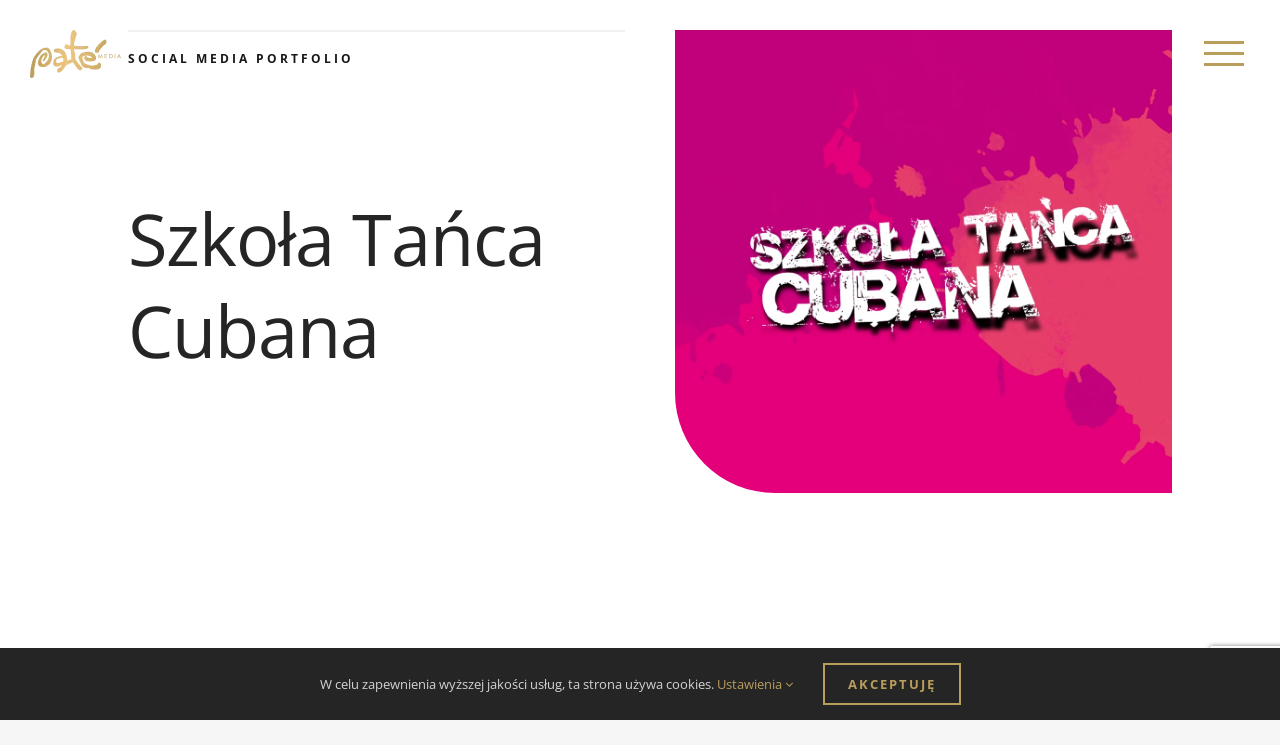

--- FILE ---
content_type: text/html; charset=UTF-8
request_url: https://pate.pl/portfolio-item/social-media-szkola-tanca-cubana/
body_size: 24241
content:

<!DOCTYPE html>
<html class="avada-html-layout-wide avada-html-header-position-top avada-has-site-width-percent avada-is-100-percent-template avada-header-color-not-opaque" lang="pl-PL" prefix="og: http://ogp.me/ns# fb: http://ogp.me/ns/fb#">
<head>
	<meta http-equiv="X-UA-Compatible" content="IE=edge" />
	<meta http-equiv="Content-Type" content="text/html; charset=utf-8"/>
	<meta name="viewport" content="width=device-width, initial-scale=1, maximum-scale=1" />
	<meta name='robots' content='index, follow, max-image-preview:large, max-snippet:-1, max-video-preview:-1' />
<!-- Znacznik Google (gtag.js) tryb zgody dataLayer dodany przez Site Kit -->
<script type="text/javascript" id="google_gtagjs-js-consent-mode-data-layer">
/* <![CDATA[ */
window.dataLayer = window.dataLayer || [];function gtag(){dataLayer.push(arguments);}
gtag('consent', 'default', {"ad_personalization":"denied","ad_storage":"denied","ad_user_data":"denied","analytics_storage":"denied","functionality_storage":"denied","security_storage":"denied","personalization_storage":"denied","region":["AT","BE","BG","CH","CY","CZ","DE","DK","EE","ES","FI","FR","GB","GR","HR","HU","IE","IS","IT","LI","LT","LU","LV","MT","NL","NO","PL","PT","RO","SE","SI","SK"],"wait_for_update":500});
window._googlesitekitConsentCategoryMap = {"statistics":["analytics_storage"],"marketing":["ad_storage","ad_user_data","ad_personalization"],"functional":["functionality_storage","security_storage"],"preferences":["personalization_storage"]};
window._googlesitekitConsents = {"ad_personalization":"denied","ad_storage":"denied","ad_user_data":"denied","analytics_storage":"denied","functionality_storage":"denied","security_storage":"denied","personalization_storage":"denied","region":["AT","BE","BG","CH","CY","CZ","DE","DK","EE","ES","FI","FR","GB","GR","HR","HU","IE","IS","IT","LI","LT","LU","LV","MT","NL","NO","PL","PT","RO","SE","SI","SK"],"wait_for_update":500};
/* ]]> */
</script>
<!-- DataLayer trybu zgody na koniec znacznika Google (gtag.js) dodany przez Site Kit -->

	<!-- This site is optimized with the Yoast SEO plugin v26.7 - https://yoast.com/wordpress/plugins/seo/ -->
	<title>Social Media Cubana &#8211; Agencja Reklamowa Pate Media</title>
	<meta name="description" content="Projektowanie grafik stworzonych na potrzeby Social Media: Facebook, Instagram, Pinterest, LinkedIn. Dbałość o spójny wyraz plastyczny." />
	<link rel="canonical" href="https://pate.pl/portfolio-item/social-media-szkola-tanca-cubana/" />
	<meta property="og:locale" content="pl_PL" />
	<meta property="og:type" content="article" />
	<meta property="og:title" content="Social Media Cubana &#8211; Agencja Reklamowa Pate Media" />
	<meta property="og:description" content="Projektowanie grafik stworzonych na potrzeby Social Media: Facebook, Instagram, Pinterest, LinkedIn. Dbałość o spójny wyraz plastyczny." />
	<meta property="og:url" content="https://pate.pl/portfolio-item/social-media-szkola-tanca-cubana/" />
	<meta property="og:site_name" content="Agencja Reklamowa Pate Media" />
	<meta property="article:publisher" content="https://www.facebook.com/PateMedia/" />
	<meta property="article:modified_time" content="2020-05-11T13:26:45+00:00" />
	<meta property="og:image" content="https://pate.pl/wp-content/uploads/2020/03/CUBANA.jpg" />
	<meta property="og:image:width" content="826" />
	<meta property="og:image:height" content="830" />
	<meta property="og:image:type" content="image/jpeg" />
	<meta name="twitter:card" content="summary_large_image" />
	<meta name="twitter:label1" content="Szacowany czas czytania" />
	<meta name="twitter:data1" content="40 minut" />
	<script type="application/ld+json" class="yoast-schema-graph">{"@context":"https://schema.org","@graph":[{"@type":"WebPage","@id":"https://pate.pl/portfolio-item/social-media-szkola-tanca-cubana/","url":"https://pate.pl/portfolio-item/social-media-szkola-tanca-cubana/","name":"Social Media Cubana &#8211; Agencja Reklamowa Pate Media","isPartOf":{"@id":"https://pate.pl/#website"},"primaryImageOfPage":{"@id":"https://pate.pl/portfolio-item/social-media-szkola-tanca-cubana/#primaryimage"},"image":{"@id":"https://pate.pl/portfolio-item/social-media-szkola-tanca-cubana/#primaryimage"},"thumbnailUrl":"https://pate.pl/wp-content/uploads/2020/03/CUBANA.jpg","datePublished":"2020-03-26T13:01:28+00:00","dateModified":"2020-05-11T13:26:45+00:00","description":"Projektowanie grafik stworzonych na potrzeby Social Media: Facebook, Instagram, Pinterest, LinkedIn. Dbałość o spójny wyraz plastyczny.","breadcrumb":{"@id":"https://pate.pl/portfolio-item/social-media-szkola-tanca-cubana/#breadcrumb"},"inLanguage":"pl-PL","potentialAction":[{"@type":"ReadAction","target":["https://pate.pl/portfolio-item/social-media-szkola-tanca-cubana/"]}]},{"@type":"ImageObject","inLanguage":"pl-PL","@id":"https://pate.pl/portfolio-item/social-media-szkola-tanca-cubana/#primaryimage","url":"https://pate.pl/wp-content/uploads/2020/03/CUBANA.jpg","contentUrl":"https://pate.pl/wp-content/uploads/2020/03/CUBANA.jpg","width":826,"height":830,"caption":"Projektowanie grafik promocyjnych na portalach społecznościowych"},{"@type":"BreadcrumbList","@id":"https://pate.pl/portfolio-item/social-media-szkola-tanca-cubana/#breadcrumb","itemListElement":[{"@type":"ListItem","position":1,"name":"Strona główna","item":"https://pate.pl/"},{"@type":"ListItem","position":2,"name":"Portfolio","item":"https://pate.pl/portfolio-item/"},{"@type":"ListItem","position":3,"name":"Social Media Cubana"}]},{"@type":"WebSite","@id":"https://pate.pl/#website","url":"https://pate.pl/","name":"Agencja Reklamowa Pate Media","description":"Studio reklamy","publisher":{"@id":"https://pate.pl/#organization"},"potentialAction":[{"@type":"SearchAction","target":{"@type":"EntryPoint","urlTemplate":"https://pate.pl/?s={search_term_string}"},"query-input":{"@type":"PropertyValueSpecification","valueRequired":true,"valueName":"search_term_string"}}],"inLanguage":"pl-PL"},{"@type":"Organization","@id":"https://pate.pl/#organization","name":"Pate Media","url":"https://pate.pl/","logo":{"@type":"ImageObject","inLanguage":"pl-PL","@id":"https://pate.pl/#/schema/logo/image/","url":"https://pate.pl/wp-content/uploads/2020/03/pate_logo_gold@2x.png","contentUrl":"https://pate.pl/wp-content/uploads/2020/03/pate_logo_gold@2x.png","width":181,"height":97,"caption":"Pate Media"},"image":{"@id":"https://pate.pl/#/schema/logo/image/"},"sameAs":["https://www.facebook.com/PateMedia/","https://www.instagram.com/brandingpate/","https://pl.pinterest.com/PateMedia/"]}]}</script>
	<!-- / Yoast SEO plugin. -->


<link rel='dns-prefetch' href='//js-eu1.hs-scripts.com' />
<link rel='dns-prefetch' href='//www.googletagmanager.com' />
<link rel="alternate" type="application/rss+xml" title="Agencja Reklamowa Pate Media &raquo; Kanał z wpisami" href="https://pate.pl/feed/" />
<link rel="alternate" type="application/rss+xml" title="Agencja Reklamowa Pate Media &raquo; Kanał z komentarzami" href="https://pate.pl/comments/feed/" />
<link rel="alternate" type="text/calendar" title="Agencja Reklamowa Pate Media &raquo; kanał iCal" href="https://pate.pl/bilety/?ical=1" />
		
		
		
				<link rel="alternate" type="application/rss+xml" title="Agencja Reklamowa Pate Media &raquo; Social Media Cubana Kanał z komentarzami" href="https://pate.pl/portfolio-item/social-media-szkola-tanca-cubana/feed/" />
<link rel="alternate" title="oEmbed (JSON)" type="application/json+oembed" href="https://pate.pl/wp-json/oembed/1.0/embed?url=https%3A%2F%2Fpate.pl%2Fportfolio-item%2Fsocial-media-szkola-tanca-cubana%2F" />
<link rel="alternate" title="oEmbed (XML)" type="text/xml+oembed" href="https://pate.pl/wp-json/oembed/1.0/embed?url=https%3A%2F%2Fpate.pl%2Fportfolio-item%2Fsocial-media-szkola-tanca-cubana%2F&#038;format=xml" />
					<meta name="description" content="Social Media portfolio  

Szkoła Tańca Cubana       Social Media portfolio  Szkoła Tańca Cubana     Dla szkoły tańca zaprojektowaliśmy banery na portale typu Social Media. Wspieramy informacje i treści komunikatem graficznym zachowując spójny stylistycznie charakter danego wydarzenia. Najważniejszą zasadą jest przede"/>
				
		<meta property="og:locale" content="pl_PL"/>
		<meta property="og:type" content="article"/>
		<meta property="og:site_name" content="Agencja Reklamowa Pate Media"/>
		<meta property="og:title" content="Social Media Cubana &#8211; Agencja Reklamowa Pate Media"/>
				<meta property="og:description" content="Social Media portfolio  

Szkoła Tańca Cubana       Social Media portfolio  Szkoła Tańca Cubana     Dla szkoły tańca zaprojektowaliśmy banery na portale typu Social Media. Wspieramy informacje i treści komunikatem graficznym zachowując spójny stylistycznie charakter danego wydarzenia. Najważniejszą zasadą jest przede"/>
				<meta property="og:url" content="https://pate.pl/portfolio-item/social-media-szkola-tanca-cubana/"/>
													<meta property="article:modified_time" content="2020-05-11T13:26:45+01:00"/>
											<meta property="og:image" content="https://pate.pl/wp-content/uploads/2020/03/CUBANA.jpg"/>
		<meta property="og:image:width" content="826"/>
		<meta property="og:image:height" content="830"/>
		<meta property="og:image:type" content="image/jpeg"/>
				<style id='wp-img-auto-sizes-contain-inline-css' type='text/css'>
img:is([sizes=auto i],[sizes^="auto," i]){contain-intrinsic-size:3000px 1500px}
/*# sourceURL=wp-img-auto-sizes-contain-inline-css */
</style>
<style id='wp-emoji-styles-inline-css' type='text/css'>

	img.wp-smiley, img.emoji {
		display: inline !important;
		border: none !important;
		box-shadow: none !important;
		height: 1em !important;
		width: 1em !important;
		margin: 0 0.07em !important;
		vertical-align: -0.1em !important;
		background: none !important;
		padding: 0 !important;
	}
/*# sourceURL=wp-emoji-styles-inline-css */
</style>
<link rel='stylesheet' id='contact-form-7-css' href='https://pate.pl/wp-content/plugins/contact-form-7/includes/css/styles.css?ver=6.1.4' type='text/css' media='all' />
<link rel='stylesheet' id='fusion-dynamic-css-css' href='https://pate.pl/wp-content/uploads/fusion-styles/6a647e221c3bf629795a51ff0dc8be37.min.css?ver=3.14.2' type='text/css' media='all' />
<script type="text/javascript" src="https://pate.pl/wp-includes/js/jquery/jquery.min.js?ver=3.7.1" id="jquery-core-js"></script>
<script type="text/javascript" src="https://pate.pl/wp-includes/js/jquery/jquery-migrate.min.js?ver=3.4.1" id="jquery-migrate-js"></script>
<script type="text/javascript" src="//pate.pl/wp-content/plugins/revslider/sr6/assets/js/rbtools.min.js?ver=6.7.38" async id="tp-tools-js"></script>
<script type="text/javascript" src="//pate.pl/wp-content/plugins/revslider/sr6/assets/js/rs6.min.js?ver=6.7.38" async id="revmin-js"></script>

<!-- Fragment znacznika Google (gtag.js) dodany przez Site Kit -->
<!-- Fragment Google Analytics dodany przez Site Kit -->
<script type="text/javascript" src="https://www.googletagmanager.com/gtag/js?id=GT-NGJT237" id="google_gtagjs-js" async></script>
<script type="text/javascript" id="google_gtagjs-js-after">
/* <![CDATA[ */
window.dataLayer = window.dataLayer || [];function gtag(){dataLayer.push(arguments);}
gtag("set","linker",{"domains":["pate.pl"]});
gtag("js", new Date());
gtag("set", "developer_id.dZTNiMT", true);
gtag("config", "GT-NGJT237");
//# sourceURL=google_gtagjs-js-after
/* ]]> */
</script>
<link rel="https://api.w.org/" href="https://pate.pl/wp-json/" /><link rel="alternate" title="JSON" type="application/json" href="https://pate.pl/wp-json/wp/v2/avada_portfolio/2811" /><link rel="EditURI" type="application/rsd+xml" title="RSD" href="https://pate.pl/xmlrpc.php?rsd" />
<meta name="generator" content="WordPress 6.9" />
<link rel='shortlink' href='https://pate.pl/?p=2811' />
<meta name="generator" content="Site Kit by Google 1.170.0" />			<!-- DO NOT COPY THIS SNIPPET! Start of Page Analytics Tracking for HubSpot WordPress plugin v11.3.37-->
			<script class="hsq-set-content-id" data-content-id="blog-post">
				var _hsq = _hsq || [];
				_hsq.push(["setContentType", "blog-post"]);
			</script>
			<!-- DO NOT COPY THIS SNIPPET! End of Page Analytics Tracking for HubSpot WordPress plugin -->
			<meta name="tec-api-version" content="v1"><meta name="tec-api-origin" content="https://pate.pl"><link rel="alternate" href="https://pate.pl/wp-json/tribe/events/v1/" /><style type="text/css" id="css-fb-visibility">@media screen and (max-width: 640px){.fusion-no-small-visibility{display:none !important;}body .sm-text-align-center{text-align:center !important;}body .sm-text-align-left{text-align:left !important;}body .sm-text-align-right{text-align:right !important;}body .sm-text-align-justify{text-align:justify !important;}body .sm-flex-align-center{justify-content:center !important;}body .sm-flex-align-flex-start{justify-content:flex-start !important;}body .sm-flex-align-flex-end{justify-content:flex-end !important;}body .sm-mx-auto{margin-left:auto !important;margin-right:auto !important;}body .sm-ml-auto{margin-left:auto !important;}body .sm-mr-auto{margin-right:auto !important;}body .fusion-absolute-position-small{position:absolute;width:100%;}.awb-sticky.awb-sticky-small{ position: sticky; top: var(--awb-sticky-offset,0); }}@media screen and (min-width: 641px) and (max-width: 1024px){.fusion-no-medium-visibility{display:none !important;}body .md-text-align-center{text-align:center !important;}body .md-text-align-left{text-align:left !important;}body .md-text-align-right{text-align:right !important;}body .md-text-align-justify{text-align:justify !important;}body .md-flex-align-center{justify-content:center !important;}body .md-flex-align-flex-start{justify-content:flex-start !important;}body .md-flex-align-flex-end{justify-content:flex-end !important;}body .md-mx-auto{margin-left:auto !important;margin-right:auto !important;}body .md-ml-auto{margin-left:auto !important;}body .md-mr-auto{margin-right:auto !important;}body .fusion-absolute-position-medium{position:absolute;width:100%;}.awb-sticky.awb-sticky-medium{ position: sticky; top: var(--awb-sticky-offset,0); }}@media screen and (min-width: 1025px){.fusion-no-large-visibility{display:none !important;}body .lg-text-align-center{text-align:center !important;}body .lg-text-align-left{text-align:left !important;}body .lg-text-align-right{text-align:right !important;}body .lg-text-align-justify{text-align:justify !important;}body .lg-flex-align-center{justify-content:center !important;}body .lg-flex-align-flex-start{justify-content:flex-start !important;}body .lg-flex-align-flex-end{justify-content:flex-end !important;}body .lg-mx-auto{margin-left:auto !important;margin-right:auto !important;}body .lg-ml-auto{margin-left:auto !important;}body .lg-mr-auto{margin-right:auto !important;}body .fusion-absolute-position-large{position:absolute;width:100%;}.awb-sticky.awb-sticky-large{ position: sticky; top: var(--awb-sticky-offset,0); }}</style>
<!-- Znaczniki meta Google AdSense dodane przez Site Kit -->
<meta name="google-adsense-platform-account" content="ca-host-pub-2644536267352236">
<meta name="google-adsense-platform-domain" content="sitekit.withgoogle.com">
<!-- Zakończ dodawanie meta znaczników Google AdSense przez Site Kit -->
<style type="text/css">.recentcomments a{display:inline !important;padding:0 !important;margin:0 !important;}</style><meta name="generator" content="Powered by Slider Revolution 6.7.38 - responsive, Mobile-Friendly Slider Plugin for WordPress with comfortable drag and drop interface." />
<link rel="icon" href="https://pate.pl/wp-content/uploads/2024/02/cropped-patek-32x32.png" sizes="32x32" />
<link rel="icon" href="https://pate.pl/wp-content/uploads/2024/02/cropped-patek-192x192.png" sizes="192x192" />
<link rel="apple-touch-icon" href="https://pate.pl/wp-content/uploads/2024/02/cropped-patek-180x180.png" />
<meta name="msapplication-TileImage" content="https://pate.pl/wp-content/uploads/2024/02/cropped-patek-270x270.png" />
<script>function setREVStartSize(e){
			//window.requestAnimationFrame(function() {
				window.RSIW = window.RSIW===undefined ? window.innerWidth : window.RSIW;
				window.RSIH = window.RSIH===undefined ? window.innerHeight : window.RSIH;
				try {
					var pw = document.getElementById(e.c).parentNode.offsetWidth,
						newh;
					pw = pw===0 || isNaN(pw) || (e.l=="fullwidth" || e.layout=="fullwidth") ? window.RSIW : pw;
					e.tabw = e.tabw===undefined ? 0 : parseInt(e.tabw);
					e.thumbw = e.thumbw===undefined ? 0 : parseInt(e.thumbw);
					e.tabh = e.tabh===undefined ? 0 : parseInt(e.tabh);
					e.thumbh = e.thumbh===undefined ? 0 : parseInt(e.thumbh);
					e.tabhide = e.tabhide===undefined ? 0 : parseInt(e.tabhide);
					e.thumbhide = e.thumbhide===undefined ? 0 : parseInt(e.thumbhide);
					e.mh = e.mh===undefined || e.mh=="" || e.mh==="auto" ? 0 : parseInt(e.mh,0);
					if(e.layout==="fullscreen" || e.l==="fullscreen")
						newh = Math.max(e.mh,window.RSIH);
					else{
						e.gw = Array.isArray(e.gw) ? e.gw : [e.gw];
						for (var i in e.rl) if (e.gw[i]===undefined || e.gw[i]===0) e.gw[i] = e.gw[i-1];
						e.gh = e.el===undefined || e.el==="" || (Array.isArray(e.el) && e.el.length==0)? e.gh : e.el;
						e.gh = Array.isArray(e.gh) ? e.gh : [e.gh];
						for (var i in e.rl) if (e.gh[i]===undefined || e.gh[i]===0) e.gh[i] = e.gh[i-1];
											
						var nl = new Array(e.rl.length),
							ix = 0,
							sl;
						e.tabw = e.tabhide>=pw ? 0 : e.tabw;
						e.thumbw = e.thumbhide>=pw ? 0 : e.thumbw;
						e.tabh = e.tabhide>=pw ? 0 : e.tabh;
						e.thumbh = e.thumbhide>=pw ? 0 : e.thumbh;
						for (var i in e.rl) nl[i] = e.rl[i]<window.RSIW ? 0 : e.rl[i];
						sl = nl[0];
						for (var i in nl) if (sl>nl[i] && nl[i]>0) { sl = nl[i]; ix=i;}
						var m = pw>(e.gw[ix]+e.tabw+e.thumbw) ? 1 : (pw-(e.tabw+e.thumbw)) / (e.gw[ix]);
						newh =  (e.gh[ix] * m) + (e.tabh + e.thumbh);
					}
					var el = document.getElementById(e.c);
					if (el!==null && el) el.style.height = newh+"px";
					el = document.getElementById(e.c+"_wrapper");
					if (el!==null && el) {
						el.style.height = newh+"px";
						el.style.display = "block";
					}
				} catch(e){
					console.log("Failure at Presize of Slider:" + e)
				}
			//});
		  };</script>
		<script type="text/javascript">
			var doc = document.documentElement;
			doc.setAttribute( 'data-useragent', navigator.userAgent );
		</script>
		<!-- Global site tag (gtag.js) - Google Analytics -->
<noscript class="fusion-hidden" data-privacy-script="true" data-privacy-type="tracking" async data-privacy-src="https://www.googletagmanager.com/gtag/js?id=UA-145058452-1"></noscript>
<noscript class="fusion-hidden" data-privacy-script="true" data-privacy-type="tracking">
  window.dataLayer = window.dataLayer || [];
  function gtag(){dataLayer.push(arguments);}
  gtag('js', new Date());

  gtag('config', 'UA-145058452-1');
  gtag('config', 'UA-39886983-1');
  gtag('config', 'AW-996607527');
</noscript>
	<meta name="theme-color" content="#252525"><style id='global-styles-inline-css' type='text/css'>
:root{--wp--preset--aspect-ratio--square: 1;--wp--preset--aspect-ratio--4-3: 4/3;--wp--preset--aspect-ratio--3-4: 3/4;--wp--preset--aspect-ratio--3-2: 3/2;--wp--preset--aspect-ratio--2-3: 2/3;--wp--preset--aspect-ratio--16-9: 16/9;--wp--preset--aspect-ratio--9-16: 9/16;--wp--preset--color--black: #000000;--wp--preset--color--cyan-bluish-gray: #abb8c3;--wp--preset--color--white: #ffffff;--wp--preset--color--pale-pink: #f78da7;--wp--preset--color--vivid-red: #cf2e2e;--wp--preset--color--luminous-vivid-orange: #ff6900;--wp--preset--color--luminous-vivid-amber: #fcb900;--wp--preset--color--light-green-cyan: #7bdcb5;--wp--preset--color--vivid-green-cyan: #00d084;--wp--preset--color--pale-cyan-blue: #8ed1fc;--wp--preset--color--vivid-cyan-blue: #0693e3;--wp--preset--color--vivid-purple: #9b51e0;--wp--preset--color--awb-color-1: #ffffff;--wp--preset--color--awb-color-2: #f6f6f6;--wp--preset--color--awb-color-3: #f1f1f1;--wp--preset--color--awb-color-4: #b99e5b;--wp--preset--color--awb-color-5: #e10707;--wp--preset--color--awb-color-6: #333333;--wp--preset--color--awb-color-7: #252525;--wp--preset--color--awb-color-8: #181818;--wp--preset--color--awb-color-custom-10: #d1d1d1;--wp--preset--color--awb-color-custom-11: #676767;--wp--preset--color--awb-color-custom-12: #d3d3d3;--wp--preset--color--awb-color-custom-13: rgba(246,246,246,0.8);--wp--preset--gradient--vivid-cyan-blue-to-vivid-purple: linear-gradient(135deg,rgb(6,147,227) 0%,rgb(155,81,224) 100%);--wp--preset--gradient--light-green-cyan-to-vivid-green-cyan: linear-gradient(135deg,rgb(122,220,180) 0%,rgb(0,208,130) 100%);--wp--preset--gradient--luminous-vivid-amber-to-luminous-vivid-orange: linear-gradient(135deg,rgb(252,185,0) 0%,rgb(255,105,0) 100%);--wp--preset--gradient--luminous-vivid-orange-to-vivid-red: linear-gradient(135deg,rgb(255,105,0) 0%,rgb(207,46,46) 100%);--wp--preset--gradient--very-light-gray-to-cyan-bluish-gray: linear-gradient(135deg,rgb(238,238,238) 0%,rgb(169,184,195) 100%);--wp--preset--gradient--cool-to-warm-spectrum: linear-gradient(135deg,rgb(74,234,220) 0%,rgb(151,120,209) 20%,rgb(207,42,186) 40%,rgb(238,44,130) 60%,rgb(251,105,98) 80%,rgb(254,248,76) 100%);--wp--preset--gradient--blush-light-purple: linear-gradient(135deg,rgb(255,206,236) 0%,rgb(152,150,240) 100%);--wp--preset--gradient--blush-bordeaux: linear-gradient(135deg,rgb(254,205,165) 0%,rgb(254,45,45) 50%,rgb(107,0,62) 100%);--wp--preset--gradient--luminous-dusk: linear-gradient(135deg,rgb(255,203,112) 0%,rgb(199,81,192) 50%,rgb(65,88,208) 100%);--wp--preset--gradient--pale-ocean: linear-gradient(135deg,rgb(255,245,203) 0%,rgb(182,227,212) 50%,rgb(51,167,181) 100%);--wp--preset--gradient--electric-grass: linear-gradient(135deg,rgb(202,248,128) 0%,rgb(113,206,126) 100%);--wp--preset--gradient--midnight: linear-gradient(135deg,rgb(2,3,129) 0%,rgb(40,116,252) 100%);--wp--preset--font-size--small: 13.5px;--wp--preset--font-size--medium: 20px;--wp--preset--font-size--large: 27px;--wp--preset--font-size--x-large: 42px;--wp--preset--font-size--normal: 18px;--wp--preset--font-size--xlarge: 36px;--wp--preset--font-size--huge: 54px;--wp--preset--spacing--20: 0.44rem;--wp--preset--spacing--30: 0.67rem;--wp--preset--spacing--40: 1rem;--wp--preset--spacing--50: 1.5rem;--wp--preset--spacing--60: 2.25rem;--wp--preset--spacing--70: 3.38rem;--wp--preset--spacing--80: 5.06rem;--wp--preset--shadow--natural: 6px 6px 9px rgba(0, 0, 0, 0.2);--wp--preset--shadow--deep: 12px 12px 50px rgba(0, 0, 0, 0.4);--wp--preset--shadow--sharp: 6px 6px 0px rgba(0, 0, 0, 0.2);--wp--preset--shadow--outlined: 6px 6px 0px -3px rgb(255, 255, 255), 6px 6px rgb(0, 0, 0);--wp--preset--shadow--crisp: 6px 6px 0px rgb(0, 0, 0);}:where(.is-layout-flex){gap: 0.5em;}:where(.is-layout-grid){gap: 0.5em;}body .is-layout-flex{display: flex;}.is-layout-flex{flex-wrap: wrap;align-items: center;}.is-layout-flex > :is(*, div){margin: 0;}body .is-layout-grid{display: grid;}.is-layout-grid > :is(*, div){margin: 0;}:where(.wp-block-columns.is-layout-flex){gap: 2em;}:where(.wp-block-columns.is-layout-grid){gap: 2em;}:where(.wp-block-post-template.is-layout-flex){gap: 1.25em;}:where(.wp-block-post-template.is-layout-grid){gap: 1.25em;}.has-black-color{color: var(--wp--preset--color--black) !important;}.has-cyan-bluish-gray-color{color: var(--wp--preset--color--cyan-bluish-gray) !important;}.has-white-color{color: var(--wp--preset--color--white) !important;}.has-pale-pink-color{color: var(--wp--preset--color--pale-pink) !important;}.has-vivid-red-color{color: var(--wp--preset--color--vivid-red) !important;}.has-luminous-vivid-orange-color{color: var(--wp--preset--color--luminous-vivid-orange) !important;}.has-luminous-vivid-amber-color{color: var(--wp--preset--color--luminous-vivid-amber) !important;}.has-light-green-cyan-color{color: var(--wp--preset--color--light-green-cyan) !important;}.has-vivid-green-cyan-color{color: var(--wp--preset--color--vivid-green-cyan) !important;}.has-pale-cyan-blue-color{color: var(--wp--preset--color--pale-cyan-blue) !important;}.has-vivid-cyan-blue-color{color: var(--wp--preset--color--vivid-cyan-blue) !important;}.has-vivid-purple-color{color: var(--wp--preset--color--vivid-purple) !important;}.has-black-background-color{background-color: var(--wp--preset--color--black) !important;}.has-cyan-bluish-gray-background-color{background-color: var(--wp--preset--color--cyan-bluish-gray) !important;}.has-white-background-color{background-color: var(--wp--preset--color--white) !important;}.has-pale-pink-background-color{background-color: var(--wp--preset--color--pale-pink) !important;}.has-vivid-red-background-color{background-color: var(--wp--preset--color--vivid-red) !important;}.has-luminous-vivid-orange-background-color{background-color: var(--wp--preset--color--luminous-vivid-orange) !important;}.has-luminous-vivid-amber-background-color{background-color: var(--wp--preset--color--luminous-vivid-amber) !important;}.has-light-green-cyan-background-color{background-color: var(--wp--preset--color--light-green-cyan) !important;}.has-vivid-green-cyan-background-color{background-color: var(--wp--preset--color--vivid-green-cyan) !important;}.has-pale-cyan-blue-background-color{background-color: var(--wp--preset--color--pale-cyan-blue) !important;}.has-vivid-cyan-blue-background-color{background-color: var(--wp--preset--color--vivid-cyan-blue) !important;}.has-vivid-purple-background-color{background-color: var(--wp--preset--color--vivid-purple) !important;}.has-black-border-color{border-color: var(--wp--preset--color--black) !important;}.has-cyan-bluish-gray-border-color{border-color: var(--wp--preset--color--cyan-bluish-gray) !important;}.has-white-border-color{border-color: var(--wp--preset--color--white) !important;}.has-pale-pink-border-color{border-color: var(--wp--preset--color--pale-pink) !important;}.has-vivid-red-border-color{border-color: var(--wp--preset--color--vivid-red) !important;}.has-luminous-vivid-orange-border-color{border-color: var(--wp--preset--color--luminous-vivid-orange) !important;}.has-luminous-vivid-amber-border-color{border-color: var(--wp--preset--color--luminous-vivid-amber) !important;}.has-light-green-cyan-border-color{border-color: var(--wp--preset--color--light-green-cyan) !important;}.has-vivid-green-cyan-border-color{border-color: var(--wp--preset--color--vivid-green-cyan) !important;}.has-pale-cyan-blue-border-color{border-color: var(--wp--preset--color--pale-cyan-blue) !important;}.has-vivid-cyan-blue-border-color{border-color: var(--wp--preset--color--vivid-cyan-blue) !important;}.has-vivid-purple-border-color{border-color: var(--wp--preset--color--vivid-purple) !important;}.has-vivid-cyan-blue-to-vivid-purple-gradient-background{background: var(--wp--preset--gradient--vivid-cyan-blue-to-vivid-purple) !important;}.has-light-green-cyan-to-vivid-green-cyan-gradient-background{background: var(--wp--preset--gradient--light-green-cyan-to-vivid-green-cyan) !important;}.has-luminous-vivid-amber-to-luminous-vivid-orange-gradient-background{background: var(--wp--preset--gradient--luminous-vivid-amber-to-luminous-vivid-orange) !important;}.has-luminous-vivid-orange-to-vivid-red-gradient-background{background: var(--wp--preset--gradient--luminous-vivid-orange-to-vivid-red) !important;}.has-very-light-gray-to-cyan-bluish-gray-gradient-background{background: var(--wp--preset--gradient--very-light-gray-to-cyan-bluish-gray) !important;}.has-cool-to-warm-spectrum-gradient-background{background: var(--wp--preset--gradient--cool-to-warm-spectrum) !important;}.has-blush-light-purple-gradient-background{background: var(--wp--preset--gradient--blush-light-purple) !important;}.has-blush-bordeaux-gradient-background{background: var(--wp--preset--gradient--blush-bordeaux) !important;}.has-luminous-dusk-gradient-background{background: var(--wp--preset--gradient--luminous-dusk) !important;}.has-pale-ocean-gradient-background{background: var(--wp--preset--gradient--pale-ocean) !important;}.has-electric-grass-gradient-background{background: var(--wp--preset--gradient--electric-grass) !important;}.has-midnight-gradient-background{background: var(--wp--preset--gradient--midnight) !important;}.has-small-font-size{font-size: var(--wp--preset--font-size--small) !important;}.has-medium-font-size{font-size: var(--wp--preset--font-size--medium) !important;}.has-large-font-size{font-size: var(--wp--preset--font-size--large) !important;}.has-x-large-font-size{font-size: var(--wp--preset--font-size--x-large) !important;}
/*# sourceURL=global-styles-inline-css */
</style>
<link rel='stylesheet' id='wp-block-library-css' href='https://pate.pl/wp-includes/css/dist/block-library/style.min.css?ver=6.9' type='text/css' media='all' />
<style id='wp-block-library-inline-css' type='text/css'>
/*wp_block_styles_on_demand_placeholder:696dfa12b0523*/
/*# sourceURL=wp-block-library-inline-css */
</style>
<style id='wp-block-library-theme-inline-css' type='text/css'>
.wp-block-audio :where(figcaption){color:#555;font-size:13px;text-align:center}.is-dark-theme .wp-block-audio :where(figcaption){color:#ffffffa6}.wp-block-audio{margin:0 0 1em}.wp-block-code{border:1px solid #ccc;border-radius:4px;font-family:Menlo,Consolas,monaco,monospace;padding:.8em 1em}.wp-block-embed :where(figcaption){color:#555;font-size:13px;text-align:center}.is-dark-theme .wp-block-embed :where(figcaption){color:#ffffffa6}.wp-block-embed{margin:0 0 1em}.blocks-gallery-caption{color:#555;font-size:13px;text-align:center}.is-dark-theme .blocks-gallery-caption{color:#ffffffa6}:root :where(.wp-block-image figcaption){color:#555;font-size:13px;text-align:center}.is-dark-theme :root :where(.wp-block-image figcaption){color:#ffffffa6}.wp-block-image{margin:0 0 1em}.wp-block-pullquote{border-bottom:4px solid;border-top:4px solid;color:currentColor;margin-bottom:1.75em}.wp-block-pullquote :where(cite),.wp-block-pullquote :where(footer),.wp-block-pullquote__citation{color:currentColor;font-size:.8125em;font-style:normal;text-transform:uppercase}.wp-block-quote{border-left:.25em solid;margin:0 0 1.75em;padding-left:1em}.wp-block-quote cite,.wp-block-quote footer{color:currentColor;font-size:.8125em;font-style:normal;position:relative}.wp-block-quote:where(.has-text-align-right){border-left:none;border-right:.25em solid;padding-left:0;padding-right:1em}.wp-block-quote:where(.has-text-align-center){border:none;padding-left:0}.wp-block-quote.is-large,.wp-block-quote.is-style-large,.wp-block-quote:where(.is-style-plain){border:none}.wp-block-search .wp-block-search__label{font-weight:700}.wp-block-search__button{border:1px solid #ccc;padding:.375em .625em}:where(.wp-block-group.has-background){padding:1.25em 2.375em}.wp-block-separator.has-css-opacity{opacity:.4}.wp-block-separator{border:none;border-bottom:2px solid;margin-left:auto;margin-right:auto}.wp-block-separator.has-alpha-channel-opacity{opacity:1}.wp-block-separator:not(.is-style-wide):not(.is-style-dots){width:100px}.wp-block-separator.has-background:not(.is-style-dots){border-bottom:none;height:1px}.wp-block-separator.has-background:not(.is-style-wide):not(.is-style-dots){height:2px}.wp-block-table{margin:0 0 1em}.wp-block-table td,.wp-block-table th{word-break:normal}.wp-block-table :where(figcaption){color:#555;font-size:13px;text-align:center}.is-dark-theme .wp-block-table :where(figcaption){color:#ffffffa6}.wp-block-video :where(figcaption){color:#555;font-size:13px;text-align:center}.is-dark-theme .wp-block-video :where(figcaption){color:#ffffffa6}.wp-block-video{margin:0 0 1em}:root :where(.wp-block-template-part.has-background){margin-bottom:0;margin-top:0;padding:1.25em 2.375em}
/*# sourceURL=/wp-includes/css/dist/block-library/theme.min.css */
</style>
<style id='classic-theme-styles-inline-css' type='text/css'>
/*! This file is auto-generated */
.wp-block-button__link{color:#fff;background-color:#32373c;border-radius:9999px;box-shadow:none;text-decoration:none;padding:calc(.667em + 2px) calc(1.333em + 2px);font-size:1.125em}.wp-block-file__button{background:#32373c;color:#fff;text-decoration:none}
/*# sourceURL=/wp-includes/css/classic-themes.min.css */
</style>
<link rel='stylesheet' id='rs-plugin-settings-css' href='//pate.pl/wp-content/plugins/revslider/sr6/assets/css/rs6.css?ver=6.7.38' type='text/css' media='all' />
<style id='rs-plugin-settings-inline-css' type='text/css'>
#rs-demo-id {}
/*# sourceURL=rs-plugin-settings-inline-css */
</style>
</head>

<body class="wp-singular avada_portfolio-template-default single single-avada_portfolio postid-2811 single-format-standard wp-theme-Avada tribe-no-js page-template-avada fusion-image-hovers fusion-pagination-sizing fusion-button_type-flat fusion-button_span-no fusion-button_gradient-linear avada-image-rollover-circle-no avada-image-rollover-yes avada-image-rollover-direction-fade fusion-body ltr fusion-sticky-header no-tablet-sticky-header no-mobile-sticky-header no-mobile-slidingbar fusion-disable-outline fusion-sub-menu-fade mobile-logo-pos-left layout-wide-mode avada-has-boxed-modal-shadow-none layout-scroll-offset-full avada-has-zero-margin-offset-top fusion-top-header menu-text-align-center mobile-menu-design-modern fusion-show-pagination-text fusion-header-layout-v6 avada-responsive avada-footer-fx-none avada-menu-highlight-style-bar fusion-search-form-clean fusion-main-menu-search-dropdown fusion-avatar-square avada-dropdown-styles avada-blog-layout-grid avada-blog-archive-layout-grid avada-ec-not-100-width avada-ec-meta-layout-disabled avada-header-shadow-no avada-menu-icon-position-left avada-has-megamenu-shadow avada-has-mainmenu-dropdown-divider avada-has-header-100-width avada-has-breadcrumb-mobile-hidden avada-has-titlebar-hide avada-has-transparent-timeline_color avada-has-pagination-padding avada-flyout-menu-direction-fade avada-ec-views-v2" data-awb-post-id="2811">
		<a class="skip-link screen-reader-text" href="#content">Przejdź do zawartości</a>

	<div id="boxed-wrapper">
		
		<div id="wrapper" class="fusion-wrapper">
			<div id="home" style="position:relative;top:-1px;"></div>
							
					
			<header class="fusion-header-wrapper">
				<div class="fusion-header-v6 fusion-logo-alignment fusion-logo-left fusion-sticky-menu- fusion-sticky-logo-1 fusion-mobile-logo-1  fusion-header-has-flyout-menu">
					<div class="fusion-header-sticky-height"></div>
<div class="fusion-header">
	<div class="fusion-row">
		<div class="fusion-header-v6-content fusion-header-has-flyout-menu-content">
				<div class="fusion-logo" data-margin-top="30px" data-margin-bottom="28px" data-margin-left="0px" data-margin-right="0px">
			<a class="fusion-logo-link"  href="https://pate.pl/" >

						<!-- standard logo -->
			<img src="https://pate.pl/wp-content/uploads/2020/03/pate_logo_gold.png" srcset="https://pate.pl/wp-content/uploads/2020/03/pate_logo_gold.png 1x, https://pate.pl/wp-content/uploads/2020/03/pate_logo_gold@2x.png 2x" width="91" height="49" style="max-height:49px;height:auto;" alt="Agencja Reklamowa Pate Media Logo" data-retina_logo_url="https://pate.pl/wp-content/uploads/2020/03/pate_logo_gold@2x.png" class="fusion-standard-logo" />

											<!-- mobile logo -->
				<img src="https://pate.pl/wp-content/uploads/2020/03/pate_logo_gold.png" srcset="https://pate.pl/wp-content/uploads/2020/03/pate_logo_gold.png 1x, https://pate.pl/wp-content/uploads/2020/03/pate_logo_gold@2x.png 2x" width="91" height="49" style="max-height:49px;height:auto;" alt="Agencja Reklamowa Pate Media Logo" data-retina_logo_url="https://pate.pl/wp-content/uploads/2020/03/pate_logo_gold@2x.png" class="fusion-mobile-logo" />
			
											<!-- sticky header logo -->
				<img src="https://pate.pl/wp-content/uploads/2020/03/pate_logo_gold.png" srcset="https://pate.pl/wp-content/uploads/2020/03/pate_logo_gold.png 1x, https://pate.pl/wp-content/uploads/2020/03/pate_logo_gold@2x.png 2x" width="91" height="49" style="max-height:49px;height:auto;" alt="Agencja Reklamowa Pate Media Logo" data-retina_logo_url="https://pate.pl/wp-content/uploads/2020/03/pate_logo_gold@2x.png" class="fusion-sticky-logo" />
					</a>
		</div>
			<div class="fusion-flyout-menu-icons">
				
				
				
				<a class="fusion-flyout-menu-toggle" aria-hidden="true" aria-label="Toggle Menu" href="#">
					<div class="fusion-toggle-icon-line"></div>
					<div class="fusion-toggle-icon-line"></div>
					<div class="fusion-toggle-icon-line"></div>
				</a>
			</div>
		</div>

		<div class="fusion-main-menu fusion-flyout-menu" role="navigation" aria-label="Main Menu">
			<ul id="menu-pate-main-menu" class="fusion-menu"><li  id="menu-item-69"  class="menu-item menu-item-type-post_type menu-item-object-page menu-item-home menu-item-69"  data-item-id="69"><a  href="https://pate.pl/" class="fusion-bar-highlight"><span class="menu-text">Home</span></a></li><li  id="menu-item-984"  class="menu-item menu-item-type-post_type menu-item-object-page menu-item-984"  data-item-id="984"><a  href="https://pate.pl/oferta/" class="fusion-bar-highlight"><span class="menu-text">Oferta</span></a></li><li  id="menu-item-982"  class="menu-item menu-item-type-post_type menu-item-object-page menu-item-982"  data-item-id="982"><a  href="https://pate.pl/portfolio/" class="fusion-bar-highlight"><span class="menu-text">Portfolio</span></a></li><li  id="menu-item-983"  class="menu-item menu-item-type-post_type menu-item-object-page menu-item-983"  data-item-id="983"><a  href="https://pate.pl/studio/" class="fusion-bar-highlight"><span class="menu-text">Studio</span></a></li><li  id="menu-item-980"  class="menu-item menu-item-type-post_type menu-item-object-page menu-item-980 fusion-flyout-menu-item-last"  data-item-id="980"><a  href="https://pate.pl/kontakt/" class="fusion-bar-highlight"><span class="menu-text">Kontakt</span></a></li><li class="fusion-flyout-menu-backgrounds"><div id="item-bg-69" class="fusion-flyout-menu-item-bg" style="background-image:url(https://pate.pl/wp-content/uploads/2019/12/pate-home-bg-scaled.jpg);"></div><div id="item-bg-984" class="fusion-flyout-menu-item-bg" style="background-image:url(https://pate.pl/wp-content/uploads/2019/12/pate-oferta-bg-scaled.jpg);"></div><div id="item-bg-982" class="fusion-flyout-menu-item-bg" style="background-image:url(https://pate.pl/wp-content/uploads/2019/12/pate-portfolio-bg-scaled.jpg);"></div><div id="item-bg-983" class="fusion-flyout-menu-item-bg" style="background-image:url(https://pate.pl/wp-content/uploads/2019/12/pate-studio-bg-scaled.jpg);"></div><div id="item-bg-980" class="fusion-flyout-menu-item-bg" style="background-image:url(https://pate.pl/wp-content/uploads/2019/12/pate-kontakt-bg-scaled.jpg);"></div></li></ul>		</div>

		
		<div class="fusion-flyout-menu-bg"></div>
	</div>
</div>
				</div>
				<div class="fusion-clearfix"></div>
			</header>
								
							<div id="sliders-container" class="fusion-slider-visibility">
					</div>
				
					
							
			
						<main id="main" class="clearfix width-100">
				<div class="fusion-row" style="max-width:100%;">
<section id="content" class=" portfolio-full" style="width: 100%;">
	
	
					<article id="post-2811" class="post-2811 avada_portfolio type-avada_portfolio status-publish format-standard has-post-thumbnail hentry portfolio_category-social-media portfolio_skills-adobe-cc portfolio_skills-dobor-czcionek portfolio_skills-edycja-zdjec portfolio_skills-fotografia portfolio_skills-grafika portfolio_skills-ilustracja portfolio_skills-infografika portfolio_skills-kompozycja portfolio_skills-kreacja-logo portfolio_skills-layout portfolio_skills-schematy-kolorow portfolio_skills-swiatlo-kerning portfolio_skills-szkic portfolio_skills-technologia portfolio_skills-teoria-koloru portfolio_skills-typografia">

				
						<div class="project-content">
				<span class="entry-title rich-snippet-hidden">Social Media <br>Cubana</span><span class="vcard rich-snippet-hidden"><span class="fn"><a href="https://pate.pl/author/admin/" title="Wpisy od Pate Media" rel="author">Pate Media</a></span></span><span class="updated rich-snippet-hidden">2020-05-11T15:26:45+02:00</span>				<div class="project-description post-content" style=" width:100%;">
										<div class="fusion-fullwidth fullwidth-box fusion-builder-row-1 nonhundred-percent-fullwidth non-hundred-percent-height-scrolling fusion-equal-height-columns fusion-no-small-visibility fusion-no-medium-visibility" style="--awb-border-radius-top-left:0px;--awb-border-radius-top-right:0px;--awb-border-radius-bottom-right:0px;--awb-border-radius-bottom-left:0px;--awb-padding-bottom:6%;--awb-flex-wrap:wrap;" ><div class="fusion-builder-row fusion-row"><div class="fusion-layout-column fusion_builder_column fusion-builder-column-0 fusion_builder_column_1_2 1_2 fusion-one-half fusion-column-first fusion-animated" style="--awb-padding-top:20px;--awb-padding-bottom:20px;--awb-bg-size:cover;--awb-border-color:#f1f1f1;--awb-border-top:2px;--awb-border-style:solid;--awb-margin-top:0px;--awb-margin-bottom:0px;width:50%;width:calc(50% - ( ( 3% ) * 0.5 ) );margin-right: 3%;" data-animationType="fadeInLeft" data-animationDuration="0.8" data-animationOffset="top-into-view"><div class="fusion-column-wrapper fusion-column-has-shadow fusion-flex-column-wrapper-legacy"><div class="fusion-column-content-centered"><div class="fusion-column-content"><div class="fusion-text fusion-text-1 caption"><p>Social Media portfolio</p>
</div><div class="fusion-sep-clear"></div><div class="fusion-separator fusion-full-width-sep" style="margin-left: auto;margin-right: auto;margin-bottom:15%;width:100%;"></div><div class="fusion-sep-clear"></div><div class="fusion-title title fusion-title-1 fusion-sep-none fusion-title-text fusion-title-size-two" style="--awb-margin-top:6%;--awb-margin-bottom:6%;"><h2 class="fusion-title-heading title-heading-left fusion-responsive-typography-calculated" style="margin:0;--fontSize:72;line-height:1.28;">Szkoła Tańca Cubana</h2></div><div class="fusion-sep-clear"></div><div class="fusion-separator fusion-full-width-sep" style="margin-left: auto;margin-right: auto;margin-bottom:13%;width:100%;"></div><div class="fusion-sep-clear"></div></div></div><div class="fusion-clearfix"></div></div></div><div class="fusion-layout-column fusion_builder_column fusion-builder-column-1 fusion_builder_column_1_2 1_2 fusion-one-half fusion-column-last fusion-column-inner-bg-wrapper fusion-animated" style="--awb-overflow:hidden;--awb-inner-bg-image:url(&#039;https://pate.pl/wp-content/uploads/2020/03/CUBANA.png&#039;);--awb-inner-bg-position:center center;--awb-inner-bg-size:cover;--awb-border-radius:0px 0px 0px 100px;--awb-inner-bg-border-radius:0px 0px 0px 100px;--awb-inner-bg-overflow:hidden;--awb-margin-top:0px;--awb-margin-bottom:0px;width:50%;width:calc(50% - ( ( 3% ) * 0.5 ) );" data-animationType="zoomIn" data-animationDuration="0.8" data-animationOffset="top-into-view"><span class="fusion-column-inner-bg hover-type-zoomout"><span class="fusion-column-anchor"><span class="fusion-column-inner-bg-image"></span></span></span><div class="fusion-column-wrapper fusion-column-has-shadow fusion-flex-column-wrapper-legacy fusion-empty-column-bg-image fusion-column-has-bg-image" data-bg-url="https://pate.pl/wp-content/uploads/2020/03/CUBANA.png"><div class="fusion-column-content-centered"><div class="fusion-column-content"><img decoding="async" class="fusion-empty-dims-img-placeholder fusion-no-large-visibility" alt="Szkoła Tańca Cubana" aria-label="Szkoła Tańca Cubana" src="data:image/svg+xml,%3Csvg%20xmlns%3D%27http%3A%2F%2Fwww.w3.org%2F2000%2Fsvg%27%20width%3D%271200%27%20height%3D%271200%27%20viewBox%3D%270%200%201200%201200%27%3E%3Crect%20width%3D%271200%27%20height%3D%271200%27%20fill-opacity%3D%220%22%2F%3E%3C%2Fsvg%3E"></div></div><div class="fusion-clearfix"></div></div></div></div></div><div class="fusion-fullwidth fullwidth-box fusion-builder-row-2 nonhundred-percent-fullwidth non-hundred-percent-height-scrolling fusion-equal-height-columns fusion-no-large-visibility" style="--awb-border-radius-top-left:0px;--awb-border-radius-top-right:0px;--awb-border-radius-bottom-right:0px;--awb-border-radius-bottom-left:0px;--awb-margin-top:-20px;--awb-flex-wrap:wrap;" ><div class="fusion-builder-row fusion-row"><div class="fusion-layout-column fusion_builder_column fusion-builder-column-2 fusion_builder_column_1_1 1_1 fusion-one-full fusion-column-first fusion-column-last fusion-column-inner-bg-wrapper fusion-animated" style="--awb-inner-bg-position:center center;--awb-inner-bg-size:cover;--awb-margin-top:0px;" data-animationType="fadeInDown" data-animationDuration="0.8" data-animationOffset="top-into-view"><span class="fusion-column-inner-bg hover-type-zoomout"><span class="fusion-column-anchor"><span class="fusion-column-inner-bg-image"></span></span></span><div class="fusion-column-wrapper fusion-column-has-shadow fusion-flex-column-wrapper-legacy"><div class="fusion-column-content-centered"><div class="fusion-column-content"><div class="fusion-image-element fusion-image-align-center in-legacy-container" style="text-align:center;--awb-caption-title-font-family:var(--h2_typography-font-family);--awb-caption-title-font-weight:var(--h2_typography-font-weight);--awb-caption-title-font-style:var(--h2_typography-font-style);--awb-caption-title-size:var(--h2_typography-font-size);--awb-caption-title-transform:var(--h2_typography-text-transform);--awb-caption-title-line-height:var(--h2_typography-line-height);--awb-caption-title-letter-spacing:var(--h2_typography-letter-spacing);"><div class="imageframe-align-center"><span class=" fusion-imageframe imageframe-none imageframe-1 hover-type-zoomout"><img fetchpriority="high" decoding="async" width="1200" height="1200" alt="Szkoła Tańca Cubana" title="Szkoła Tańca Cubana" src="https://pate.pl/wp-content/uploads/2020/03/CUBANA.png" class="img-responsive wp-image-2813" srcset="https://pate.pl/wp-content/uploads/2020/03/CUBANA-200x200.png 200w, https://pate.pl/wp-content/uploads/2020/03/CUBANA-400x400.png 400w, https://pate.pl/wp-content/uploads/2020/03/CUBANA-600x600.png 600w, https://pate.pl/wp-content/uploads/2020/03/CUBANA-800x800.png 800w, https://pate.pl/wp-content/uploads/2020/03/CUBANA.png 1200w" sizes="(max-width: 1160px) 100vw, 1200px" /></span></div></div></div></div><div class="fusion-clearfix"></div></div></div><div class="fusion-layout-column fusion_builder_column fusion-builder-column-3 fusion_builder_column_1_1 1_1 fusion-one-full fusion-column-first fusion-column-last fusion-animated" style="--awb-padding-top:20px;--awb-padding-bottom:20px;--awb-bg-size:cover;--awb-border-color:#f1f1f1;--awb-border-top:2px;--awb-border-style:solid;" data-animationType="fadeInDown" data-animationDuration="0.8" data-animationOffset="top-into-view"><div class="fusion-column-wrapper fusion-column-has-shadow fusion-flex-column-wrapper-legacy"><div class="fusion-column-content-centered"><div class="fusion-column-content"><div class="fusion-text fusion-text-2 caption"><p style="text-align: center;">Social Media portfolio</p>
</div><div class="fusion-sep-clear"></div><div class="fusion-separator fusion-full-width-sep" style="margin-left: auto;margin-right: auto;margin-bottom:7%;width:100%;"></div><div class="fusion-sep-clear"></div><div class="fusion-title title fusion-title-2 fusion-sep-none fusion-title-center fusion-title-text fusion-title-size-two" style="--awb-margin-top:6%;--awb-margin-bottom:6%;"><h2 class="fusion-title-heading title-heading-center fusion-responsive-typography-calculated" style="margin:0;--fontSize:72;line-height:1.28;">Szkoła Tańca Cubana</h2></div><div class="fusion-sep-clear"></div><div class="fusion-separator fusion-full-width-sep" style="margin-left: auto;margin-right: auto;margin-bottom:5%;width:100%;"></div><div class="fusion-sep-clear"></div></div></div><div class="fusion-clearfix"></div></div></div></div></div><div id="klient" class="fusion-container-anchor"><div class="fusion-fullwidth fullwidth-box fusion-builder-row-3 nonhundred-percent-fullwidth non-hundred-percent-height-scrolling" style="--awb-border-radius-top-left:0px;--awb-border-radius-top-right:0px;--awb-border-radius-bottom-right:0px;--awb-border-radius-bottom-left:0px;--awb-padding-top:5%;--awb-padding-bottom:5%;--awb-flex-wrap:wrap;" ><div class="fusion-builder-row fusion-row"><div class="fusion-layout-column fusion_builder_column fusion-builder-column-4 fusion_builder_column_4_5 4_5 fusion-four-fifth fusion-column-first fusion-animated" style="--awb-bg-size:cover;width:80%;width:calc(80% - ( ( 4% ) * 0.8 ) );margin-right: 4%;" data-animationType="fadeInDown" data-animationDuration="0.8" data-animationOffset="top-into-view"><div class="fusion-column-wrapper fusion-column-has-shadow fusion-flex-column-wrapper-legacy"><div class="fusion-text fusion-text-3"><p><span style="font-size: 30px; line-height: 1.5em;">Dla szkoły tańca zaprojektowaliśmy banery na portale typu Social Media. Wspieramy informacje i treści komunikatem graficznym zachowując spójny stylistycznie charakter danego wydarzenia. Najważniejszą zasadą jest przede wszystkim dbałość o czytelny i zrozumiały przekaz.</span></p>
</div><div class="fusion-sep-clear"></div><div class="fusion-separator fusion-full-width-sep" style="margin-left: auto;margin-right: auto;margin-bottom:10px;width:100%;"></div><div class="fusion-sep-clear"></div><div class="fusion-text fusion-text-4"><p>Szkoła Tańca Cubana prowadzi aktywność w Bielsku-Białej. W&nbsp;ramach działalności prowadzone są zajęcia taneczne dla przedszkolaków, dzieci, młodzieży, dorosłych. Dodatkowo poza szkołą prowadzone są zajęcia z&nbsp;fitness dla kobiet w&nbsp;Cubana Fitness Klub i&nbsp;sportowy taniec na rurze w&nbsp;Cubana&nbsp;Pole Dance&nbsp;Studio.</p>
<p>Studio Pate Media stworzyło dla Szkoły Tańca Cubana wiele graficznych realizacji począwszy od logotypów po motywy graficzne. Materiały reklamowe powstały z połączenia form rysunkowych i&nbsp;malarskich ze zdjęciami wyselekcjonowanymi przez naszych grafików. Projekty&nbsp;obfitują w&nbsp;szeroką paletę barw podkreślając dynamikę tańca. Podobnie, jak ruch obecny w&nbsp;kompozycjach fotograficznych. Ponadto zastosowanie kreski, plamy czy kleksów działa na świadomość odbiorcy poprzez swój indywidualny&nbsp;charakter.</p>
</div><div class="fusion-clearfix"></div></div></div><div class="fusion-layout-column fusion_builder_column fusion-builder-column-5 fusion_builder_column_1_5 1_5 fusion-one-fifth fusion-column-last fusion-no-small-visibility fusion-no-medium-visibility" style="--awb-bg-size:cover;width:20%;width:calc(20% - ( ( 4% ) * 0.2 ) );"><div class="fusion-column-wrapper fusion-flex-column-wrapper-legacy"><div class="fusion-clearfix"></div></div></div></div></div></div><div id="projekty" class="fusion-container-anchor"><div class="fusion-fullwidth fullwidth-box fusion-builder-row-4 nonhundred-percent-fullwidth non-hundred-percent-height-scrolling" style="--awb-border-radius-top-left:0px;--awb-border-radius-top-right:0px;--awb-border-radius-bottom-right:0px;--awb-border-radius-bottom-left:0px;--awb-padding-top:5%;--awb-padding-bottom:5%;--awb-flex-wrap:wrap;" ><div class="fusion-builder-row fusion-row"><div class="fusion-layout-column fusion_builder_column fusion-builder-column-6 fusion_builder_column_4_5 4_5 fusion-four-fifth fusion-column-first fusion-animated" style="--awb-bg-size:cover;width:80%;width:calc(80% - ( ( 4% ) * 0.8 ) );margin-right: 4%;" data-animationType="fadeInDown" data-animationDuration="0.8" data-animationOffset="top-into-view"><div class="fusion-column-wrapper fusion-column-has-shadow fusion-flex-column-wrapper-legacy"><div class="fusion-builder-row fusion-builder-row-inner fusion-row"><div class="fusion-layout-column fusion_builder_column_inner fusion-builder-nested-column-0 fusion_builder_column_inner_5_6 5_6 fusion-five-sixth fusion-column-first" style="--awb-bg-size:cover;--awb-margin-top:0px;--awb-margin-bottom:0px;width:82.6666%; margin-right: 4%;"><div class="fusion-column-wrapper fusion-flex-column-wrapper-legacy"><div class="fusion-title title fusion-title-3 fusion-sep-none fusion-title-text fusion-title-size-five" style="--awb-margin-top:4px;--awb-margin-bottom:8px;"><h5 class="fusion-title-heading title-heading-left fusion-responsive-typography-calculated" style="margin:0;--fontSize:20;--minFontSize:20;line-height:1.5;">Motyw graficzny</h5></div><div class="fusion-text fusion-text-5"><p><span style="font-size: 16px; line-height: 1.2em;">Akcja, wydarzenie i sezonowość podkreślone są bogatą kolorystyką i różnorodnością form plastycznych. Dodatkowo środki malarskie oraz rysunkowe pojawiają się konsekwentnie. Otrzymujemy w ten sposób jednolity przekaz wizualny.</span></p>
</div><div class="fusion-clearfix"></div></div></div></div><div class="fusion-sep-clear"></div><div class="fusion-separator fusion-full-width-sep" style="margin-left: auto;margin-right: auto;margin-top:16px;margin-bottom:40px;width:100%;"><div class="fusion-separator-border sep-single sep-solid" style="--awb-height:20px;--awb-amount:20px;--awb-sep-color:#f1f1f1;border-color:#f1f1f1;border-top-width:2px;"></div></div><div class="fusion-sep-clear"></div><div class="fusion-builder-row fusion-builder-row-inner fusion-row"><div class="fusion-layout-column fusion_builder_column_inner fusion-builder-nested-column-1 fusion_builder_column_inner_5_6 5_6 fusion-five-sixth fusion-column-last" style="--awb-bg-size:cover;--awb-margin-top:0px;--awb-margin-bottom:0px;"><div class="fusion-column-wrapper fusion-flex-column-wrapper-legacy"><div class="fusion-title title fusion-title-4 fusion-sep-none fusion-title-text fusion-title-size-five" style="--awb-margin-top:4px;--awb-margin-bottom:8px;"><h5 class="fusion-title-heading title-heading-left fusion-responsive-typography-calculated" style="margin:0;--fontSize:20;--minFontSize:20;line-height:1.5;">Promocja w mediach społecznościowych</h5></div><div class="fusion-text fusion-text-6"><p><span style="font-size: 16px; line-height: 1.2em;">Grafiki stworzone na potrzeby mediów społecznościowych komunikują na przykład o szkoleniach, kursach, obozach szkoleniowych organizowanych przez Szkołę Tańca Cubana. Ponadto zastosowany spójny klucz wizualny przyczynia się do rozpoznawalności marki.</span></p>
</div><div class="fusion-clearfix"></div></div></div></div><div class="fusion-sep-clear"></div><div class="fusion-separator fusion-full-width-sep" style="margin-left: auto;margin-right: auto;margin-top:16px;margin-bottom:40px;width:100%;"><div class="fusion-separator-border sep-single sep-solid" style="--awb-height:20px;--awb-amount:20px;--awb-sep-color:#f1f1f1;border-color:#f1f1f1;border-top-width:2px;"></div></div><div class="fusion-sep-clear"></div><div class="fusion-builder-row fusion-builder-row-inner fusion-row"><div class="fusion-layout-column fusion_builder_column_inner fusion-builder-nested-column-2 fusion_builder_column_inner_5_6 5_6 fusion-five-sixth fusion-column-first" style="--awb-bg-size:cover;--awb-margin-top:0px;--awb-margin-bottom:0px;width:83.333333333333%;width:calc(83.333333333333% - ( ( 4% ) * 0.83333333333333 ) );margin-right: 4%;"><div class="fusion-column-wrapper fusion-flex-column-wrapper-legacy"><div class="fusion-title title fusion-title-5 fusion-sep-none fusion-title-text fusion-title-size-five" style="--awb-margin-top:4px;--awb-margin-bottom:8px;"><h5 class="fusion-title-heading title-heading-left fusion-responsive-typography-calculated" style="margin:0;--fontSize:20;--minFontSize:20;line-height:1.5;">Akcydensy</h5></div><div class="fusion-text fusion-text-7"><p><span style="font-size: 16px; line-height: 1.2em;">Dodatkową formą informacyjną pełnią ulotki i&nbsp;plakaty. Nasi graficy realizują założenia stylistyczne dbając o&nbsp;spójny wyraz plastyczny materiałów marketingowych dla różnych pól&nbsp;eksploatacji.</span></p>
</div><div class="fusion-clearfix"></div></div></div></div><div class="fusion-clearfix"></div></div></div><div class="fusion-layout-column fusion_builder_column fusion-builder-column-7 fusion_builder_column_1_5 1_5 fusion-one-fifth fusion-column-last fusion-no-small-visibility fusion-no-medium-visibility" style="--awb-bg-size:cover;width:20%;width:calc(20% - ( ( 4% ) * 0.2 ) );"><div class="fusion-column-wrapper fusion-flex-column-wrapper-legacy"><div class="fusion-clearfix"></div></div></div></div></div></div><div id="wizualizacje" class="fusion-container-anchor"><div class="fusion-fullwidth fullwidth-box fusion-builder-row-5 nonhundred-percent-fullwidth non-hundred-percent-height-scrolling" style="--awb-border-radius-top-left:0px;--awb-border-radius-top-right:0px;--awb-border-radius-bottom-right:0px;--awb-border-radius-bottom-left:0px;--awb-padding-top:5%;--awb-padding-bottom:5%;--awb-flex-wrap:wrap;" ><div class="fusion-builder-row fusion-row"><div class="fusion-layout-column fusion_builder_column fusion-builder-column-8 fusion_builder_column_1_1 1_1 fusion-one-full fusion-column-first fusion-column-last fusion-animated" style="--awb-bg-size:cover;" data-animationType="fadeInDown" data-animationDuration="0.8" data-animationOffset="top-into-view"><div class="fusion-column-wrapper fusion-column-has-shadow fusion-flex-column-wrapper-legacy"><div class="fusion-text fusion-text-8 caption"><p>Wizualizacje</p>
</div><div class="fusion-sep-clear"></div><div class="fusion-separator fusion-full-width-sep" style="margin-left: auto;margin-right: auto;margin-bottom:10px;width:100%;"></div><div class="fusion-sep-clear"></div><div class="fusion-clearfix"></div></div></div><div class="fusion-layout-column fusion_builder_column fusion-builder-column-9 fusion_builder_column_1_5 1_5 fusion-one-fifth fusion-column-first" style="--awb-bg-size:cover;width:20%;width:calc(20% - ( ( 4% + 4% ) * 0.2 ) );margin-right: 4%;"><div class="fusion-column-wrapper fusion-column-has-shadow fusion-flex-column-wrapper-legacy"><div class="fusion-clearfix"></div></div></div><div class="fusion-layout-column fusion_builder_column fusion-builder-column-10 fusion_builder_column_3_5 3_5 fusion-three-fifth" style="--awb-bg-size:cover;width:60%;width:calc(60% - ( ( 4% + 4% ) * 0.6 ) );margin-right: 4%;"><div class="fusion-column-wrapper fusion-column-has-shadow fusion-flex-column-wrapper-legacy"><div class="fusion-image-element fusion-image-align-center in-legacy-container" style="text-align:center;--awb-caption-title-font-family:var(--h2_typography-font-family);--awb-caption-title-font-weight:var(--h2_typography-font-weight);--awb-caption-title-font-style:var(--h2_typography-font-style);--awb-caption-title-size:var(--h2_typography-font-size);--awb-caption-title-transform:var(--h2_typography-text-transform);--awb-caption-title-line-height:var(--h2_typography-line-height);--awb-caption-title-letter-spacing:var(--h2_typography-letter-spacing);"><div class="imageframe-align-center"><span class=" fusion-imageframe imageframe-none imageframe-2 hover-type-none"><img decoding="async" width="1200" height="562" alt="Logotyp Szkoła Tańca Cubana" title="logo Szkoła Tańca Cubana" src="https://pate.pl/wp-content/uploads/2020/03/CUBANA_logo.png" class="img-responsive wp-image-2815" srcset="https://pate.pl/wp-content/uploads/2020/03/CUBANA_logo-200x94.png 200w, https://pate.pl/wp-content/uploads/2020/03/CUBANA_logo-400x187.png 400w, https://pate.pl/wp-content/uploads/2020/03/CUBANA_logo-600x281.png 600w, https://pate.pl/wp-content/uploads/2020/03/CUBANA_logo-800x375.png 800w, https://pate.pl/wp-content/uploads/2020/03/CUBANA_logo.png 1200w" sizes="(max-width: 1160px) 100vw, 1200px" /></span></div></div><div class="fusion-clearfix"></div></div></div><div class="fusion-layout-column fusion_builder_column fusion-builder-column-11 fusion_builder_column_1_5 1_5 fusion-one-fifth fusion-column-last" style="--awb-bg-size:cover;width:20%;width:calc(20% - ( ( 4% + 4% ) * 0.2 ) );"><div class="fusion-column-wrapper fusion-column-has-shadow fusion-flex-column-wrapper-legacy"><div class="fusion-clearfix"></div></div></div><div class="fusion-layout-column fusion_builder_column fusion-builder-column-12 fusion_builder_column_1_1 1_1 fusion-one-full fusion-column-first fusion-column-last" style="--awb-bg-size:cover;"><div class="fusion-column-wrapper fusion-column-has-shadow fusion-flex-column-wrapper-legacy"><div class="fusion-sep-clear"></div><div class="fusion-separator fusion-full-width-sep" style="margin-left: auto;margin-right: auto;width:100%;"></div><div class="fusion-sep-clear"></div><div class="fusion-clearfix"></div></div></div><div class="fusion-layout-column fusion_builder_column fusion-builder-column-13 fusion_builder_column_1_1 1_1 fusion-one-full fusion-column-first fusion-column-last" style="--awb-bg-size:cover;"><div class="fusion-column-wrapper fusion-column-has-shadow fusion-flex-column-wrapper-legacy"><div class="fusion-text fusion-text-9 caption"><p style="font-size: 12px; text-align: center;" data-fusion-font="true">Motyw graficzny</p>
</div><div class="fusion-clearfix"></div></div></div><div class="fusion-layout-column fusion_builder_column fusion-builder-column-14 fusion_builder_column_1_2 1_2 fusion-one-half fusion-column-first" style="--awb-bg-size:cover;width:50%;width:calc(50% - ( ( 4% ) * 0.5 ) );margin-right: 4%;"><div class="fusion-column-wrapper fusion-column-has-shadow fusion-flex-column-wrapper-legacy"><div class="fusion-image-element in-legacy-container" style="--awb-caption-title-font-family:var(--h2_typography-font-family);--awb-caption-title-font-weight:var(--h2_typography-font-weight);--awb-caption-title-font-style:var(--h2_typography-font-style);--awb-caption-title-size:var(--h2_typography-font-size);--awb-caption-title-transform:var(--h2_typography-text-transform);--awb-caption-title-line-height:var(--h2_typography-line-height);--awb-caption-title-letter-spacing:var(--h2_typography-letter-spacing);"><span class=" fusion-imageframe imageframe-none imageframe-3 hover-type-zoomin"><img decoding="async" width="1200" height="697" alt="banerki Social Media Szkoła Tańca Cubana" title="banerki Social Media Szkoła Tańca Cubana" src="https://pate.pl/wp-content/uploads/2020/03/banerki_Facebook_mockup.jpg" class="img-responsive wp-image-2816" srcset="https://pate.pl/wp-content/uploads/2020/03/banerki_Facebook_mockup-200x116.jpg 200w, https://pate.pl/wp-content/uploads/2020/03/banerki_Facebook_mockup-400x232.jpg 400w, https://pate.pl/wp-content/uploads/2020/03/banerki_Facebook_mockup-600x349.jpg 600w, https://pate.pl/wp-content/uploads/2020/03/banerki_Facebook_mockup-800x465.jpg 800w, https://pate.pl/wp-content/uploads/2020/03/banerki_Facebook_mockup.jpg 1200w" sizes="(max-width: 1160px) 100vw, 800px" /></span></div><div class="fusion-clearfix"></div></div></div><div class="fusion-layout-column fusion_builder_column fusion-builder-column-15 fusion_builder_column_1_2 1_2 fusion-one-half fusion-column-last" style="--awb-bg-size:cover;width:50%;width:calc(50% - ( ( 4% ) * 0.5 ) );"><div class="fusion-column-wrapper fusion-column-has-shadow fusion-flex-column-wrapper-legacy"><div class="fusion-image-element in-legacy-container" style="--awb-caption-title-font-family:var(--h2_typography-font-family);--awb-caption-title-font-weight:var(--h2_typography-font-weight);--awb-caption-title-font-style:var(--h2_typography-font-style);--awb-caption-title-size:var(--h2_typography-font-size);--awb-caption-title-transform:var(--h2_typography-text-transform);--awb-caption-title-line-height:var(--h2_typography-line-height);--awb-caption-title-letter-spacing:var(--h2_typography-letter-spacing);"><span class=" fusion-imageframe imageframe-none imageframe-4 hover-type-zoomin"><img decoding="async" width="1200" height="697" alt="banerki na Facebooka Szkoły Tańca Cubana" title="banerki na Facebooka Szkoły Tańca Cubana" src="https://pate.pl/wp-content/uploads/2020/03/CUBANA_2017_banerki_Facebook_mockup.jpg" class="img-responsive wp-image-2817" srcset="https://pate.pl/wp-content/uploads/2020/03/CUBANA_2017_banerki_Facebook_mockup-200x116.jpg 200w, https://pate.pl/wp-content/uploads/2020/03/CUBANA_2017_banerki_Facebook_mockup-400x232.jpg 400w, https://pate.pl/wp-content/uploads/2020/03/CUBANA_2017_banerki_Facebook_mockup-600x349.jpg 600w, https://pate.pl/wp-content/uploads/2020/03/CUBANA_2017_banerki_Facebook_mockup-800x465.jpg 800w, https://pate.pl/wp-content/uploads/2020/03/CUBANA_2017_banerki_Facebook_mockup.jpg 1200w" sizes="(max-width: 1160px) 100vw, 800px" /></span></div><div class="fusion-clearfix"></div></div></div><div class="fusion-layout-column fusion_builder_column fusion-builder-column-16 fusion_builder_column_1_1 1_1 fusion-one-full fusion-column-first fusion-column-last" style="--awb-bg-size:cover;"><div class="fusion-column-wrapper fusion-column-has-shadow fusion-flex-column-wrapper-legacy"><div class="fusion-sep-clear"></div><div class="fusion-separator fusion-full-width-sep" style="margin-left: auto;margin-right: auto;width:100%;"></div><div class="fusion-sep-clear"></div><div class="fusion-clearfix"></div></div></div><div class="fusion-layout-column fusion_builder_column fusion-builder-column-17 fusion_builder_column_1_1 1_1 fusion-one-full fusion-column-first fusion-column-last" style="--awb-bg-size:cover;"><div class="fusion-column-wrapper fusion-column-has-shadow fusion-flex-column-wrapper-legacy"><div class="fusion-sep-clear"></div><div class="fusion-separator fusion-full-width-sep" style="margin-left: auto;margin-right: auto;width:100%;"></div><div class="fusion-sep-clear"></div><div class="fusion-clearfix"></div></div></div><div class="fusion-layout-column fusion_builder_column fusion-builder-column-18 fusion_builder_column_1_1 1_1 fusion-one-full fusion-column-first fusion-column-last" style="--awb-bg-size:cover;"><div class="fusion-column-wrapper fusion-column-has-shadow fusion-flex-column-wrapper-legacy"><div class="fusion-text fusion-text-10 caption"><p style="font-size: 12px; text-align: center;" data-fusion-font="true">Fanpage</p>
</div><div class="fusion-clearfix"></div></div></div><div class="fusion-layout-column fusion_builder_column fusion-builder-column-19 fusion_builder_column_1_1 1_1 fusion-one-full fusion-column-first fusion-column-last" style="--awb-bg-size:cover;"><div class="fusion-column-wrapper fusion-column-has-shadow fusion-flex-column-wrapper-legacy"><div class="fusion-image-element in-legacy-container" style="--awb-caption-title-font-family:var(--h2_typography-font-family);--awb-caption-title-font-weight:var(--h2_typography-font-weight);--awb-caption-title-font-style:var(--h2_typography-font-style);--awb-caption-title-size:var(--h2_typography-font-size);--awb-caption-title-transform:var(--h2_typography-text-transform);--awb-caption-title-line-height:var(--h2_typography-line-height);--awb-caption-title-letter-spacing:var(--h2_typography-letter-spacing);"><span class=" fusion-imageframe imageframe-none imageframe-5 hover-type-none"><a class="fusion-no-lightbox" href="https://www.facebook.com/SzkolaTancaCubana" target="_blank" aria-label="fanpage Szkoły Tańca Cubana" rel="noopener noreferrer"><img decoding="async" width="1200" height="675" alt="fanpage Szkoły Tańca Cubana" src="https://pate.pl/wp-content/uploads/2020/03/CUBANA_FB_mockup.jpg" class="img-responsive wp-image-2818" srcset="https://pate.pl/wp-content/uploads/2020/03/CUBANA_FB_mockup-200x113.jpg 200w, https://pate.pl/wp-content/uploads/2020/03/CUBANA_FB_mockup-400x225.jpg 400w, https://pate.pl/wp-content/uploads/2020/03/CUBANA_FB_mockup-600x338.jpg 600w, https://pate.pl/wp-content/uploads/2020/03/CUBANA_FB_mockup-800x450.jpg 800w, https://pate.pl/wp-content/uploads/2020/03/CUBANA_FB_mockup.jpg 1200w" sizes="(max-width: 1160px) 100vw, 1200px" /></a></span></div><div class="fusion-clearfix"></div></div></div></div></div></div><div id="realizacje" class="fusion-container-anchor"><div class="fusion-fullwidth fullwidth-box fusion-builder-row-6 nonhundred-percent-fullwidth non-hundred-percent-height-scrolling" style="--awb-border-radius-top-left:0px;--awb-border-radius-top-right:0px;--awb-border-radius-bottom-right:0px;--awb-border-radius-bottom-left:0px;--awb-padding-top:5%;--awb-padding-bottom:5%;--awb-flex-wrap:wrap;" ><div class="fusion-builder-row fusion-row"><div class="fusion-layout-column fusion_builder_column fusion-builder-column-20 fusion_builder_column_1_1 1_1 fusion-one-full fusion-column-first fusion-column-last fusion-animated" style="--awb-bg-size:cover;--awb-margin-bottom:0px;" data-animationType="fadeInDown" data-animationDuration="0.8" data-animationOffset="top-into-view"><div class="fusion-column-wrapper fusion-column-has-shadow fusion-flex-column-wrapper-legacy"><div class="fusion-text fusion-text-11 caption"><p>Realizacje</p>
</div><div class="fusion-sep-clear"></div><div class="fusion-separator fusion-full-width-sep" style="margin-left: auto;margin-right: auto;margin-bottom:10px;width:100%;"></div><div class="fusion-sep-clear"></div><div class="fusion-clearfix"></div></div></div><div class="fusion-layout-column fusion_builder_column fusion-builder-column-21 fusion_builder_column_1_1 1_1 fusion-one-full fusion-column-first fusion-column-last" style="--awb-bg-size:cover;"><div class="fusion-column-wrapper fusion-column-has-shadow fusion-flex-column-wrapper-legacy"><div class="fusion-text fusion-text-12 caption"><p style="font-size: 12px; text-align: center;" data-fusion-font="true">Plakat</p>
</div><div class="fusion-clearfix"></div></div></div><div class="fusion-layout-column fusion_builder_column fusion-builder-column-22 fusion_builder_column_1_5 1_5 fusion-one-fifth fusion-column-first" style="--awb-bg-size:cover;width:20%;width:calc(20% - ( ( 4% + 4% ) * 0.2 ) );margin-right: 4%;"><div class="fusion-column-wrapper fusion-column-has-shadow fusion-flex-column-wrapper-legacy"><div class="fusion-clearfix"></div></div></div><div class="fusion-layout-column fusion_builder_column fusion-builder-column-23 fusion_builder_column_3_5 3_5 fusion-three-fifth fusion-animated" style="--awb-bg-size:cover;--awb-margin-bottom:0px;width:60%;width:calc(60% - ( ( 4% + 4% ) * 0.6 ) );margin-right: 4%;" data-animationType="fadeInDown" data-animationDuration="0.8" data-animationOffset="top-into-view"><div class="fusion-column-wrapper fusion-column-has-shadow fusion-flex-column-wrapper-legacy"><div class="fusion-slider-sc fusion-flexslider-loading flexslider flexslider-hover-type-none" data-slideshow_autoplay="1" data-slideshow_smooth_height="0" data-slideshow_speed="7000" style="max-width:100%;height:100%;"><ul class="slides"><li class="image"><span class="fusion-image-hover-element hover-type-none"><img decoding="async" src="https://pate.pl/wp-content/uploads/2020/03/CUBANA_plakat.jpg" alt="plakat Szkoła Tańca Cubana" width="900" height="900" class="wp-image-2819" srcset="https://pate.pl/wp-content/uploads/2020/03/CUBANA_plakat-200x200.jpg 200w, https://pate.pl/wp-content/uploads/2020/03/CUBANA_plakat-400x400.jpg 400w, https://pate.pl/wp-content/uploads/2020/03/CUBANA_plakat-600x600.jpg 600w, https://pate.pl/wp-content/uploads/2020/03/CUBANA_plakat-800x800.jpg 800w, https://pate.pl/wp-content/uploads/2020/03/CUBANA_plakat.jpg 900w" sizes="(max-width: 1160px) 100vw, 900px" /></span></li><li class="image"><span class="fusion-image-hover-element hover-type-none"><img decoding="async" src="https://pate.pl/wp-content/uploads/2020/03/CUBANA_plakat2.jpg" alt="plakat Szkoła Tańca Cubana" width="900" height="900" class="wp-image-2820" srcset="https://pate.pl/wp-content/uploads/2020/03/CUBANA_plakat2-200x200.jpg 200w, https://pate.pl/wp-content/uploads/2020/03/CUBANA_plakat2-400x400.jpg 400w, https://pate.pl/wp-content/uploads/2020/03/CUBANA_plakat2-600x600.jpg 600w, https://pate.pl/wp-content/uploads/2020/03/CUBANA_plakat2-800x800.jpg 800w, https://pate.pl/wp-content/uploads/2020/03/CUBANA_plakat2.jpg 900w" sizes="(max-width: 1160px) 100vw, 900px" /></span></li><li class="image"><span class="fusion-image-hover-element hover-type-none"><img decoding="async" src="https://pate.pl/wp-content/uploads/2020/03/CUBANA_plakat3.jpg" alt="Szkoła Tańca Cubana plakat" width="900" height="900" class="wp-image-2821" srcset="https://pate.pl/wp-content/uploads/2020/03/CUBANA_plakat3-200x200.jpg 200w, https://pate.pl/wp-content/uploads/2020/03/CUBANA_plakat3-400x400.jpg 400w, https://pate.pl/wp-content/uploads/2020/03/CUBANA_plakat3-600x600.jpg 600w, https://pate.pl/wp-content/uploads/2020/03/CUBANA_plakat3-800x800.jpg 800w, https://pate.pl/wp-content/uploads/2020/03/CUBANA_plakat3.jpg 900w" sizes="(max-width: 1160px) 100vw, 900px" /></span></li><li class="image"><span class="fusion-image-hover-element hover-type-none"><img decoding="async" src="https://pate.pl/wp-content/uploads/2020/03/CUBANA_plakat4.jpg" alt="Szkoła Tańca Cubana plakat" width="900" height="900" class="wp-image-2822" srcset="https://pate.pl/wp-content/uploads/2020/03/CUBANA_plakat4-200x200.jpg 200w, https://pate.pl/wp-content/uploads/2020/03/CUBANA_plakat4-400x400.jpg 400w, https://pate.pl/wp-content/uploads/2020/03/CUBANA_plakat4-600x600.jpg 600w, https://pate.pl/wp-content/uploads/2020/03/CUBANA_plakat4-800x800.jpg 800w, https://pate.pl/wp-content/uploads/2020/03/CUBANA_plakat4.jpg 900w" sizes="(max-width: 1160px) 100vw, 900px" /></span></li><li class="image"><span class="fusion-image-hover-element hover-type-none"><img decoding="async" src="https://pate.pl/wp-content/uploads/2020/03/CUBANA_plakat5.jpg" alt="Szkoła Tańca Cubana plakat" width="900" height="900" class="wp-image-2823" srcset="https://pate.pl/wp-content/uploads/2020/03/CUBANA_plakat5-200x200.jpg 200w, https://pate.pl/wp-content/uploads/2020/03/CUBANA_plakat5-400x400.jpg 400w, https://pate.pl/wp-content/uploads/2020/03/CUBANA_plakat5-600x600.jpg 600w, https://pate.pl/wp-content/uploads/2020/03/CUBANA_plakat5-800x800.jpg 800w, https://pate.pl/wp-content/uploads/2020/03/CUBANA_plakat5.jpg 900w" sizes="(max-width: 1160px) 100vw, 900px" /></span></li><li class="image"><span class="fusion-image-hover-element hover-type-none"><img decoding="async" src="https://pate.pl/wp-content/uploads/2020/03/CUBANA_plakat6.jpg" alt="plakat Szkoła Tańca Cubana" width="900" height="900" class="wp-image-2824" srcset="https://pate.pl/wp-content/uploads/2020/03/CUBANA_plakat6-200x200.jpg 200w, https://pate.pl/wp-content/uploads/2020/03/CUBANA_plakat6-400x400.jpg 400w, https://pate.pl/wp-content/uploads/2020/03/CUBANA_plakat6-600x600.jpg 600w, https://pate.pl/wp-content/uploads/2020/03/CUBANA_plakat6-800x800.jpg 800w, https://pate.pl/wp-content/uploads/2020/03/CUBANA_plakat6.jpg 900w" sizes="(max-width: 1160px) 100vw, 900px" /></span></li></ul></div><div class="fusion-clearfix"></div></div></div><div class="fusion-layout-column fusion_builder_column fusion-builder-column-24 fusion_builder_column_1_5 1_5 fusion-one-fifth fusion-column-last" style="--awb-bg-size:cover;width:20%;width:calc(20% - ( ( 4% + 4% ) * 0.2 ) );"><div class="fusion-column-wrapper fusion-column-has-shadow fusion-flex-column-wrapper-legacy"><div class="fusion-clearfix"></div></div></div><div class="fusion-layout-column fusion_builder_column fusion-builder-column-25 fusion_builder_column_1_1 1_1 fusion-one-full fusion-column-first fusion-column-last" style="--awb-bg-size:cover;"><div class="fusion-column-wrapper fusion-column-has-shadow fusion-flex-column-wrapper-legacy"><div class="fusion-sep-clear"></div><div class="fusion-separator fusion-full-width-sep" style="margin-left: auto;margin-right: auto;width:100%;"></div><div class="fusion-sep-clear"></div><div class="fusion-clearfix"></div></div></div><div class="fusion-layout-column fusion_builder_column fusion-builder-column-26 fusion_builder_column_1_1 1_1 fusion-one-full fusion-column-first fusion-column-last" style="--awb-bg-size:cover;"><div class="fusion-column-wrapper fusion-column-has-shadow fusion-flex-column-wrapper-legacy"><div class="fusion-text fusion-text-13 caption"><p style="font-size: 12px; text-align: center;" data-fusion-font="true">Ulotka</p>
</div><div class="fusion-clearfix"></div></div></div><div class="fusion-layout-column fusion_builder_column fusion-builder-column-27 fusion_builder_column_1_1 1_1 fusion-one-full fusion-column-first fusion-column-last fusion-animated" style="--awb-bg-size:cover;--awb-margin-bottom:0px;" data-animationType="fadeInDown" data-animationDuration="0.8" data-animationOffset="top-into-view"><div class="fusion-column-wrapper fusion-column-has-shadow fusion-flex-column-wrapper-legacy"><div class="fusion-slider-sc fusion-flexslider-loading flexslider flexslider-hover-type-none" data-slideshow_autoplay="1" data-slideshow_smooth_height="0" data-slideshow_speed="7000" style="max-width:100%;height:100%;"><ul class="slides"><li class="image"><span class="fusion-image-hover-element hover-type-none"><img decoding="async" src="https://pate.pl/wp-content/uploads/2020/03/CUBANA_ulotka_A5.jpg" alt="Ulotka A5 Szkoła Tańca Cubana" width="1200" height="900" class="wp-image-2826" srcset="https://pate.pl/wp-content/uploads/2020/03/CUBANA_ulotka_A5-200x150.jpg 200w, https://pate.pl/wp-content/uploads/2020/03/CUBANA_ulotka_A5-400x300.jpg 400w, https://pate.pl/wp-content/uploads/2020/03/CUBANA_ulotka_A5-600x450.jpg 600w, https://pate.pl/wp-content/uploads/2020/03/CUBANA_ulotka_A5-800x600.jpg 800w, https://pate.pl/wp-content/uploads/2020/03/CUBANA_ulotka_A5.jpg 1200w" sizes="(max-width: 1160px) 100vw, 1200px" /></span></li><li class="image"><span class="fusion-image-hover-element hover-type-none"><img decoding="async" src="https://pate.pl/wp-content/uploads/2020/03/CUBANA_ulotka_A5_2.jpg" alt="Ulotka A5 Szkoła Tańca Cubana" width="1200" height="900" class="wp-image-2828" srcset="https://pate.pl/wp-content/uploads/2020/03/CUBANA_ulotka_A5_2-200x150.jpg 200w, https://pate.pl/wp-content/uploads/2020/03/CUBANA_ulotka_A5_2-400x300.jpg 400w, https://pate.pl/wp-content/uploads/2020/03/CUBANA_ulotka_A5_2-600x450.jpg 600w, https://pate.pl/wp-content/uploads/2020/03/CUBANA_ulotka_A5_2-800x600.jpg 800w, https://pate.pl/wp-content/uploads/2020/03/CUBANA_ulotka_A5_2.jpg 1200w" sizes="(max-width: 1160px) 100vw, 1200px" /></span></li><li class="image"><span class="fusion-image-hover-element hover-type-none"><img decoding="async" src="https://pate.pl/wp-content/uploads/2020/03/CUBANA_ulotka_A5_3.jpg" alt="Ulotka A5 Szkoła Tańca Cubana" width="1200" height="900" class="wp-image-2829" srcset="https://pate.pl/wp-content/uploads/2020/03/CUBANA_ulotka_A5_3-200x150.jpg 200w, https://pate.pl/wp-content/uploads/2020/03/CUBANA_ulotka_A5_3-400x300.jpg 400w, https://pate.pl/wp-content/uploads/2020/03/CUBANA_ulotka_A5_3-600x450.jpg 600w, https://pate.pl/wp-content/uploads/2020/03/CUBANA_ulotka_A5_3-800x600.jpg 800w, https://pate.pl/wp-content/uploads/2020/03/CUBANA_ulotka_A5_3.jpg 1200w" sizes="(max-width: 1160px) 100vw, 1200px" /></span></li><li class="image"><span class="fusion-image-hover-element hover-type-none"><img decoding="async" src="https://pate.pl/wp-content/uploads/2020/03/CUBANA_ulotka_A5_4.jpg" alt="Ulotka A5 Szkoła Tańca Cubana" width="1200" height="900" class="wp-image-2830" srcset="https://pate.pl/wp-content/uploads/2020/03/CUBANA_ulotka_A5_4-200x150.jpg 200w, https://pate.pl/wp-content/uploads/2020/03/CUBANA_ulotka_A5_4-400x300.jpg 400w, https://pate.pl/wp-content/uploads/2020/03/CUBANA_ulotka_A5_4-600x450.jpg 600w, https://pate.pl/wp-content/uploads/2020/03/CUBANA_ulotka_A5_4-800x600.jpg 800w, https://pate.pl/wp-content/uploads/2020/03/CUBANA_ulotka_A5_4.jpg 1200w" sizes="(max-width: 1160px) 100vw, 1200px" /></span></li><li class="image"><span class="fusion-image-hover-element hover-type-none"><img decoding="async" src="https://pate.pl/wp-content/uploads/2020/03/CUBANA_ulotka_A5_5.jpg" alt="Ulotka A5 Szkoła Tańca Cubana" width="1200" height="900" class="wp-image-2831" srcset="https://pate.pl/wp-content/uploads/2020/03/CUBANA_ulotka_A5_5-200x150.jpg 200w, https://pate.pl/wp-content/uploads/2020/03/CUBANA_ulotka_A5_5-400x300.jpg 400w, https://pate.pl/wp-content/uploads/2020/03/CUBANA_ulotka_A5_5-600x450.jpg 600w, https://pate.pl/wp-content/uploads/2020/03/CUBANA_ulotka_A5_5-800x600.jpg 800w, https://pate.pl/wp-content/uploads/2020/03/CUBANA_ulotka_A5_5.jpg 1200w" sizes="(max-width: 1160px) 100vw, 1200px" /></span></li><li class="image"><span class="fusion-image-hover-element hover-type-none"><img decoding="async" src="https://pate.pl/wp-content/uploads/2020/03/CUBANA_ulotka_A5_6.jpg" alt="Ulotka A5 Szkoła Tańca Cubana" width="1200" height="900" class="wp-image-2827" srcset="https://pate.pl/wp-content/uploads/2020/03/CUBANA_ulotka_A5_6-200x150.jpg 200w, https://pate.pl/wp-content/uploads/2020/03/CUBANA_ulotka_A5_6-400x300.jpg 400w, https://pate.pl/wp-content/uploads/2020/03/CUBANA_ulotka_A5_6-600x450.jpg 600w, https://pate.pl/wp-content/uploads/2020/03/CUBANA_ulotka_A5_6-800x600.jpg 800w, https://pate.pl/wp-content/uploads/2020/03/CUBANA_ulotka_A5_6.jpg 1200w" sizes="(max-width: 1160px) 100vw, 1200px" /></span></li></ul></div><div class="fusion-clearfix"></div></div></div><div class="fusion-layout-column fusion_builder_column fusion-builder-column-28 fusion_builder_column_1_1 1_1 fusion-one-full fusion-column-first fusion-column-last fusion-animated" style="--awb-bg-size:cover;--awb-margin-bottom:0px;" data-animationType="fadeInDown" data-animationDuration="0.8" data-animationOffset="top-into-view"><div class="fusion-column-wrapper fusion-column-has-shadow fusion-flex-column-wrapper-legacy"><div class="fusion-sep-clear"></div><div class="fusion-separator fusion-full-width-sep" style="margin-left: auto;margin-right: auto;margin-bottom:10px;width:100%;"></div><div class="fusion-sep-clear"></div><div class="fusion-clearfix"></div></div></div></div></div></div>
									</div>

							</div>

			<div class="portfolio-sep"></div>
															<section class="related-posts single-related-posts">
				<div class="fusion-title fusion-title-size-two sep-none fusion-sep-none" style="margin-top:16px;margin-bottom:16px;">
				<h2 class="title-heading-left" style="margin:0;">
					Podobne produkty				</h2>
			</div>
			
	
	
	
					<div class="awb-carousel awb-swiper awb-swiper-carousel" data-imagesize="auto" data-metacontent="no" data-autoplay="no" data-touchscroll="no" data-columns="3" data-itemmargin="60px" data-itemwidth="180" data-scrollitems="1">
		<div class="swiper-wrapper">
																		<div class="swiper-slide">
					<div class="fusion-carousel-item-wrapper">
						<div  class="fusion-image-wrapper" aria-haspopup="true">
				<img width="826" height="830" src="https://pate.pl/wp-content/uploads/2020/05/Wilamowice_Portfolio.png" class="attachment-full size-full wp-post-image" alt="Wilamowice Portfolio" decoding="async" srcset="https://pate.pl/wp-content/uploads/2020/05/Wilamowice_Portfolio-200x201.png 200w, https://pate.pl/wp-content/uploads/2020/05/Wilamowice_Portfolio-400x402.png 400w, https://pate.pl/wp-content/uploads/2020/05/Wilamowice_Portfolio-600x603.png 600w, https://pate.pl/wp-content/uploads/2020/05/Wilamowice_Portfolio-800x804.png 800w, https://pate.pl/wp-content/uploads/2020/05/Wilamowice_Portfolio.png 826w" sizes="(min-width: 1260px) 33vw, (min-width: 2200px) 100vw, (min-width: 808px) 620px, (min-width: 724px) 808px, (min-width: 640px) 724px, " /><div class="fusion-rollover">
	<div class="fusion-rollover-content">

				
		
								
								
		
						<a class="fusion-link-wrapper" href="https://pate.pl/portfolio-item/marketing-tresci-ikonografika-m-gok-wilamowice/" aria-label="Marketing treści – ikonografika &lt;br&gt;M-GOK Wilamowice"></a>
	</div>
</div>
</div>
											</div><!-- fusion-carousel-item-wrapper -->
				</div>
															<div class="swiper-slide">
					<div class="fusion-carousel-item-wrapper">
						<div  class="fusion-image-wrapper" aria-haspopup="true">
				<img width="826" height="830" src="https://pate.pl/wp-content/uploads/2020/05/Dentsply_Sirona_Portfolio.png" class="attachment-full size-full wp-post-image" alt="Dentsply Sirona Portfolio" decoding="async" srcset="https://pate.pl/wp-content/uploads/2020/05/Dentsply_Sirona_Portfolio-200x201.png 200w, https://pate.pl/wp-content/uploads/2020/05/Dentsply_Sirona_Portfolio-400x402.png 400w, https://pate.pl/wp-content/uploads/2020/05/Dentsply_Sirona_Portfolio-600x603.png 600w, https://pate.pl/wp-content/uploads/2020/05/Dentsply_Sirona_Portfolio-800x804.png 800w, https://pate.pl/wp-content/uploads/2020/05/Dentsply_Sirona_Portfolio.png 826w" sizes="(min-width: 1260px) 33vw, (min-width: 2200px) 100vw, (min-width: 808px) 620px, (min-width: 724px) 808px, (min-width: 640px) 724px, " /><div class="fusion-rollover">
	<div class="fusion-rollover-content">

				
		
								
								
		
						<a class="fusion-link-wrapper" href="https://pate.pl/portfolio-item/szablon-graficzny-na-facebooka-dentsply-sirona/" aria-label="Szablon graficzny na&nbsp;Facebooka &lt;br&gt;Dentsply Sirona"></a>
	</div>
</div>
</div>
											</div><!-- fusion-carousel-item-wrapper -->
				</div>
															<div class="swiper-slide">
					<div class="fusion-carousel-item-wrapper">
						<div  class="fusion-image-wrapper" aria-haspopup="true">
				<img width="826" height="830" src="https://pate.pl/wp-content/uploads/2020/04/Marrodent_sklep_Portfolio.jpg" class="attachment-full size-full wp-post-image" alt="Marrodent sklep Portfolio" decoding="async" srcset="https://pate.pl/wp-content/uploads/2020/04/Marrodent_sklep_Portfolio-200x201.jpg 200w, https://pate.pl/wp-content/uploads/2020/04/Marrodent_sklep_Portfolio-400x402.jpg 400w, https://pate.pl/wp-content/uploads/2020/04/Marrodent_sklep_Portfolio-600x603.jpg 600w, https://pate.pl/wp-content/uploads/2020/04/Marrodent_sklep_Portfolio-800x804.jpg 800w, https://pate.pl/wp-content/uploads/2020/04/Marrodent_sklep_Portfolio.jpg 826w" sizes="(min-width: 1260px) 33vw, (min-width: 2200px) 100vw, (min-width: 808px) 620px, (min-width: 724px) 808px, (min-width: 640px) 724px, " /><div class="fusion-rollover">
	<div class="fusion-rollover-content">

				
		
								
								
		
						<a class="fusion-link-wrapper" href="https://pate.pl/portfolio-item/promocja-na-facebooku-sklep-marrodent/" aria-label="Promocja na Facebooku &lt;br&gt;sklep Marrodent"></a>
	</div>
</div>
</div>
											</div><!-- fusion-carousel-item-wrapper -->
				</div>
															<div class="swiper-slide">
					<div class="fusion-carousel-item-wrapper">
						<div  class="fusion-image-wrapper" aria-haspopup="true">
				<img width="826" height="830" src="https://pate.pl/wp-content/uploads/2020/04/Goldexpress_Portfolio.png" class="attachment-full size-full wp-post-image" alt="Goldexpress Portfolio" decoding="async" srcset="https://pate.pl/wp-content/uploads/2020/04/Goldexpress_Portfolio-200x201.png 200w, https://pate.pl/wp-content/uploads/2020/04/Goldexpress_Portfolio-400x402.png 400w, https://pate.pl/wp-content/uploads/2020/04/Goldexpress_Portfolio-600x603.png 600w, https://pate.pl/wp-content/uploads/2020/04/Goldexpress_Portfolio-800x804.png 800w, https://pate.pl/wp-content/uploads/2020/04/Goldexpress_Portfolio.png 826w" sizes="(min-width: 1260px) 33vw, (min-width: 2200px) 100vw, (min-width: 808px) 620px, (min-width: 724px) 808px, (min-width: 640px) 724px, " /><div class="fusion-rollover">
	<div class="fusion-rollover-content">

				
		
								
								
		
						<a class="fusion-link-wrapper" href="https://pate.pl/portfolio-item/firmowy-fanpage-goldexpress/" aria-label="Firmowy fanpage na&nbsp;Facebooku &lt;br&gt;Goldexpress"></a>
	</div>
</div>
</div>
											</div><!-- fusion-carousel-item-wrapper -->
				</div>
															<div class="swiper-slide">
					<div class="fusion-carousel-item-wrapper">
						<div  class="fusion-image-wrapper" aria-haspopup="true">
				<img width="826" height="830" src="https://pate.pl/wp-content/uploads/2020/04/Scena_kultury_Portfolio.jpg" class="attachment-full size-full wp-post-image" alt="Reklama na Facebooku @ScenieKultury" decoding="async" srcset="https://pate.pl/wp-content/uploads/2020/04/Scena_kultury_Portfolio-200x201.jpg 200w, https://pate.pl/wp-content/uploads/2020/04/Scena_kultury_Portfolio-400x402.jpg 400w, https://pate.pl/wp-content/uploads/2020/04/Scena_kultury_Portfolio-600x603.jpg 600w, https://pate.pl/wp-content/uploads/2020/04/Scena_kultury_Portfolio-800x804.jpg 800w, https://pate.pl/wp-content/uploads/2020/04/Scena_kultury_Portfolio.jpg 826w" sizes="(min-width: 1260px) 33vw, (min-width: 2200px) 100vw, (min-width: 808px) 620px, (min-width: 724px) 808px, (min-width: 640px) 724px, " /><div class="fusion-rollover">
	<div class="fusion-rollover-content">

				
		
								
								
		
						<a class="fusion-link-wrapper" href="https://pate.pl/portfolio-item/reklama-na-facebooku-scenakultury/" aria-label="Reklama na Facebooku &lt;br&gt;&lt;span style=&quot;color:#b99e5b; font-weight: lighter;&quot;&gt;@ScenaKultury&lt;/span&gt;"></a>
	</div>
</div>
</div>
											</div><!-- fusion-carousel-item-wrapper -->
				</div>
															<div class="swiper-slide">
					<div class="fusion-carousel-item-wrapper">
						<div  class="fusion-image-wrapper" aria-haspopup="true">
				<img width="826" height="830" src="https://pate.pl/wp-content/uploads/2020/03/Formelo_Portfolio-kopia.jpg" class="attachment-full size-full wp-post-image" alt="" decoding="async" srcset="https://pate.pl/wp-content/uploads/2020/03/Formelo_Portfolio-kopia-200x201.jpg 200w, https://pate.pl/wp-content/uploads/2020/03/Formelo_Portfolio-kopia-400x402.jpg 400w, https://pate.pl/wp-content/uploads/2020/03/Formelo_Portfolio-kopia-600x603.jpg 600w, https://pate.pl/wp-content/uploads/2020/03/Formelo_Portfolio-kopia-800x804.jpg 800w, https://pate.pl/wp-content/uploads/2020/03/Formelo_Portfolio-kopia.jpg 826w" sizes="(min-width: 1260px) 33vw, (min-width: 2200px) 100vw, (min-width: 808px) 620px, (min-width: 724px) 808px, (min-width: 640px) 724px, " /><div class="fusion-rollover">
	<div class="fusion-rollover-content">

				
		
								
								
		
						<a class="fusion-link-wrapper" href="https://pate.pl/portfolio-item/promocja-na-instagramie-formelo/" aria-label="Promocja na Instagramie &lt;br&gt;Formelo"></a>
	</div>
</div>
</div>
											</div><!-- fusion-carousel-item-wrapper -->
				</div>
					</div><!-- swiper-wrapper -->
				<div class="awb-swiper-button awb-swiper-button-prev"><i class="awb-icon-angle-left"></i></div><div class="awb-swiper-button awb-swiper-button-next"><i class="awb-icon-angle-right"></i></div>	</div><!-- fusion-carousel -->
</section><!-- related-posts -->


																	</article>
	</section>
						
					</div>  <!-- fusion-row -->
				</main>  <!-- #main -->
				
				
								
					
		<div class="fusion-footer">
					
	<footer class="fusion-footer-widget-area fusion-widget-area">
		<div class="fusion-row">
			<div class="fusion-columns fusion-columns-4 fusion-widget-area">
				
																									<div class="fusion-column col-lg-3 col-md-3 col-sm-3">
							<section id="media_image-2" class="fusion-footer-widget-column widget widget_media_image" style="border-style: solid;border-color:transparent;border-width:0px;"><a href="https://pate.pl/"><img width="90" height="48" src="https://pate.pl/wp-content/uploads/2020/03/footer_pate_logo_gold.png" class="image wp-image-2063  attachment-full size-full" alt="Pate Media Gold" style="max-width: 100%; height: auto;" decoding="async" /></a><div style="clear:both;"></div></section><section id="text-2" class="fusion-footer-widget-column widget widget_text" style="border-style: solid;border-color:transparent;border-width:0px;">			<div class="textwidget"><ul style="margin-top: -7px;">
<li><a href="https://pate.pl/oferta/">Oferta</a></li>
<li><a href="https://pate.pl/portfolio/">Portfolio</a></li>
<li><a href="https://pate.pl/studio/">Studio</a></li>
<li><a href="https://pate.pl/kontakt/">Kontakt</a></li>
</ul>
</div>
		<div style="clear:both;"></div></section>																					</div>
																										<div class="fusion-column col-lg-3 col-md-3 col-sm-3">
							<section id="contact_info-widget-2" class="fusion-footer-widget-column widget contact_info" style="border-style: solid;border-color:transparent;border-width:0px;"><h4 class="widget-title">Pate Media</h4>
		<div class="contact-info-container">
							<p class="address">Spółka Cywilna </br>Roman Stekla, Marek Stekla</p>
			
							<p class="phone">Telefon: <a href="tel:+48 33 851 43 44">+48 33 851 43 44</a></p>
			
			
			
												<p class="email">Email: <a href="mailto:b&#105;&#117;ro&#64;&#112;a&#116;e&#46;&#112;&#108;">biuro@pate.pl</a></p>
							
					</div>
		<div style="clear:both;"></div></section>																					</div>
																										<div class="fusion-column col-lg-3 col-md-3 col-sm-3">
							<section id="text-6" class="fusion-footer-widget-column widget widget_text" style="border-style: solid;border-color:transparent;border-width:0px;"><h4 class="widget-title">Godziny pracy</h4>			<div class="textwidget"><ul style="margin-top: -7px;">
<li>poniedziałek 8:00 – 16:00</li>
<li>wtorek 8:00 – 16:00</li>
<li>środa 8:00 – 16:00</li>
<li>czwartek 8:00 – 16:00</li>
<li>piątek 7:00 – 15:00</li>
<li>sobota tryb czuwania</li>
<li>niedziela tryb uśpienia</li>
</ul>
</div>
		<div style="clear:both;"></div></section><section id="social_links-widget-2" class="fusion-footer-widget-column widget social_links" style="border-style: solid;border-color:transparent;border-width:0px;"><h4 class="widget-title">Obserwuj Pate Media</h4>
		<div class="fusion-social-networks boxed-icons">

			<div class="fusion-social-networks-wrapper">
																												
													<a class="fusion-social-network-icon fusion-tooltip" target="_blank" href="https://www.behance.net/pate_media" rel=""  data-placement="top" data-title="Behance" data-toggle="tooltip" data-original-title=""  title="" style="border-radius:50%;padding:8px;font-size:18px;background-color:transparent;border-color:transparent;"><img src="https://pate.pl/wp-content/uploads/2020/03/behance_gold.png" height="32" width="32" alt="Behance" /></a>
											
										
																				
													<a class="fusion-social-network-icon fusion-tooltip" target="_blank" href="https://www.facebook.com/PateMedia/" rel=""  data-placement="top" data-title="Facebook" data-toggle="tooltip" data-original-title=""  title="" style="border-radius:50%;padding:8px;font-size:18px;background-color:transparent;border-color:transparent;"><img src="https://pate.pl/wp-content/uploads/2020/03/facebook_gold.png" height="32" width="32" alt="Facebook" /></a>
											
										
																				
													<a class="fusion-social-network-icon fusion-tooltip" target="_blank" href="https://www.stgu.pl/czlonkowie/pate-media/" rel=""  data-placement="top" data-title="STGU" data-toggle="tooltip" data-original-title=""  title="" style="border-radius:50%;padding:8px;font-size:18px;background-color:transparent;border-color:transparent;"><img src="https://pate.pl/wp-content/uploads/2020/07/STGU_gold.png" height="32" width="102" alt="STGU" /></a>
											
										
																				
													<a class="fusion-social-network-icon fusion-tooltip" target="_blank" href="https://www.instagram.com/brandingpate/" rel=""  data-placement="top" data-title="Instagram" data-toggle="tooltip" data-original-title=""  title="" style="border-radius:50%;padding:8px;font-size:18px;background-color:transparent;border-color:transparent;"><img src="https://pate.pl/wp-content/uploads/2020/12/instagram_gold.png" height="32" width="32" alt="Instagram" /></a>
											
										
				
			</div>
		</div>

		<div style="clear:both;"></div></section>																					</div>
																										<div class="fusion-column fusion-column-last col-lg-3 col-md-3 col-sm-3">
							<section id="text-7" class="fusion-footer-widget-column widget widget_text" style="border-style: solid;border-color:transparent;border-width:0px;"><h4 class="widget-title">IDENTYFIKACJA</h4>			<div class="textwidget"><ul style="margin-top: -7px;">
<li><a href="https://pate.pl/logo/">tożsamości marki</a></li>
<li><a href="https://pate.pl/key-visual/">wizerunek marki</a></li>
<li><a href="https://pate.pl/identyfikacja-wizualna/">identyfikacja wizualna</a></li>
<li><a href="https://pate.pl/kampania-reklamowa/">kampania reklamowa</a></li>
</ul>
</div>
		<div style="clear:both;"></div></section><section id="text-8" class="fusion-footer-widget-column widget widget_text" style="border-style: solid;border-color:transparent;border-width:0px;"><h4 class="widget-title">INTERNET</h4>			<div class="textwidget"><ul style="margin-top: -7px;">
<li><a href="https://pate.pl/strona-internetowa/">strona internetowa</a></li>
<li><a href="https://pate.pl/reklama-display/">reklama display</a></li>
<li><a href="https://pate.pl/reklama-mailingowa/">reklama mailingowa</a></li>
<li><a href="https://pate.pl/social-media/">promocja social media</a></li>
</ul>
</div>
		<div style="clear:both;"></div></section><section id="text-11" class="fusion-footer-widget-column widget widget_text" style="border-style: solid;border-color:transparent;border-width:0px;"><h4 class="widget-title">POLITYKA PRYWATNOŚCI</h4>			<div class="textwidget"><ul style="margin-top: -7px;">
<li><a href="https://pate.pl/polityka-prywatnosci-2/" target="_blank" rel="noopener">RODO / Polityka prywatności</a></li>
<li><a href="https://pate.pl/pliki-cookies/" target="_blank" rel="noopener">Pliki cookies</a></li>
</ul>
</div>
		<div style="clear:both;"></div></section>																					</div>
																											
				<div class="fusion-clearfix"></div>
			</div> <!-- fusion-columns -->
		</div> <!-- fusion-row -->
	</footer> <!-- fusion-footer-widget-area -->

	
	<footer id="footer" class="fusion-footer-copyright-area fusion-footer-copyright-center">
		<div class="fusion-row">
			<div class="fusion-copyright-content">

				<div class="fusion-copyright-notice">
		<div>
		©pate media | Strona korzysta z plików cookies w celu realizacji usługi zgodnie z <a href='https://pate.pl/polityka-prywatnosci-2/' target='_blank'>Polityką Prywatności</a>. Zmiany zasad korzystania z plików cookies można dokonać w ustawieniach przeglądarki.	</div>
</div>

			</div> <!-- fusion-fusion-copyright-content -->
		</div> <!-- fusion-row -->
	</footer> <!-- #footer -->
		</div> <!-- fusion-footer -->

		
																</div> <!-- wrapper -->
		</div> <!-- #boxed-wrapper -->
				<a class="fusion-one-page-text-link fusion-page-load-link" tabindex="-1" href="#" aria-hidden="true">Page load link</a>

		<div class="avada-footer-scripts">
			<script type="text/javascript">var fusionNavIsCollapsed=function(e){var t,n;window.innerWidth<=e.getAttribute("data-breakpoint")?(e.classList.add("collapse-enabled"),e.classList.remove("awb-menu_desktop"),e.classList.contains("expanded")||window.dispatchEvent(new CustomEvent("fusion-mobile-menu-collapsed",{detail:{nav:e}})),(n=e.querySelectorAll(".menu-item-has-children.expanded")).length&&n.forEach(function(e){e.querySelector(".awb-menu__open-nav-submenu_mobile").setAttribute("aria-expanded","false")})):(null!==e.querySelector(".menu-item-has-children.expanded .awb-menu__open-nav-submenu_click")&&e.querySelector(".menu-item-has-children.expanded .awb-menu__open-nav-submenu_click").click(),e.classList.remove("collapse-enabled"),e.classList.add("awb-menu_desktop"),null!==e.querySelector(".awb-menu__main-ul")&&e.querySelector(".awb-menu__main-ul").removeAttribute("style")),e.classList.add("no-wrapper-transition"),clearTimeout(t),t=setTimeout(()=>{e.classList.remove("no-wrapper-transition")},400),e.classList.remove("loading")},fusionRunNavIsCollapsed=function(){var e,t=document.querySelectorAll(".awb-menu");for(e=0;e<t.length;e++)fusionNavIsCollapsed(t[e])};function avadaGetScrollBarWidth(){var e,t,n,l=document.createElement("p");return l.style.width="100%",l.style.height="200px",(e=document.createElement("div")).style.position="absolute",e.style.top="0px",e.style.left="0px",e.style.visibility="hidden",e.style.width="200px",e.style.height="150px",e.style.overflow="hidden",e.appendChild(l),document.body.appendChild(e),t=l.offsetWidth,e.style.overflow="scroll",t==(n=l.offsetWidth)&&(n=e.clientWidth),document.body.removeChild(e),jQuery("html").hasClass("awb-scroll")&&10<t-n?10:t-n}fusionRunNavIsCollapsed(),window.addEventListener("fusion-resize-horizontal",fusionRunNavIsCollapsed);</script>
		<script>
			window.RS_MODULES = window.RS_MODULES || {};
			window.RS_MODULES.modules = window.RS_MODULES.modules || {};
			window.RS_MODULES.waiting = window.RS_MODULES.waiting || [];
			window.RS_MODULES.defered = false;
			window.RS_MODULES.moduleWaiting = window.RS_MODULES.moduleWaiting || {};
			window.RS_MODULES.type = 'compiled';
		</script>
		<script type="speculationrules">
{"prefetch":[{"source":"document","where":{"and":[{"href_matches":"/*"},{"not":{"href_matches":["/wp-*.php","/wp-admin/*","/wp-content/uploads/*","/wp-content/*","/wp-content/plugins/*","/wp-content/themes/Avada/*","/*\\?(.+)"]}},{"not":{"selector_matches":"a[rel~=\"nofollow\"]"}},{"not":{"selector_matches":".no-prefetch, .no-prefetch a"}}]},"eagerness":"conservative"}]}
</script>
		<script>
		( function ( body ) {
			'use strict';
			body.className = body.className.replace( /\btribe-no-js\b/, 'tribe-js' );
		} )( document.body );
		</script>
		<script> /* <![CDATA[ */var tribe_l10n_datatables = {"aria":{"sort_ascending":": activate to sort column ascending","sort_descending":": activate to sort column descending"},"length_menu":"Show _MENU_ entries","empty_table":"No data available in table","info":"Showing _START_ to _END_ of _TOTAL_ entries","info_empty":"Showing 0 to 0 of 0 entries","info_filtered":"(filtered from _MAX_ total entries)","zero_records":"No matching records found","search":"Search:","all_selected_text":"All items on this page were selected. ","select_all_link":"Select all pages","clear_selection":"Clear Selection.","pagination":{"all":"All","next":"Next","previous":"Previous"},"select":{"rows":{"0":"","_":": Selected %d rows","1":": Selected 1 row"}},"datepicker":{"dayNames":["niedziela","poniedzia\u0142ek","wtorek","\u015broda","czwartek","pi\u0105tek","sobota"],"dayNamesShort":["niedz.","pon.","wt.","\u015br.","czw.","pt.","sob."],"dayNamesMin":["N","P","W","\u015a","C","P","S"],"monthNames":["stycze\u0144","luty","marzec","kwiecie\u0144","maj","czerwiec","lipiec","sierpie\u0144","wrzesie\u0144","pa\u017adziernik","listopad","grudzie\u0144"],"monthNamesShort":["stycze\u0144","luty","marzec","kwiecie\u0144","maj","czerwiec","lipiec","sierpie\u0144","wrzesie\u0144","pa\u017adziernik","listopad","grudzie\u0144"],"monthNamesMin":["sty","lut","mar","kwi","maj","cze","lip","sie","wrz","pa\u017a","lis","gru"],"nextText":"Next","prevText":"Prev","currentText":"Today","closeText":"Done","today":"Today","clear":"Clear"}};/* ]]> */ </script><div class="fusion-privacy-bar fusion-privacy-bar-bottom">
	<div class="fusion-privacy-bar-main">
		<span>W celu zapewnienia wyższej jakości usług, ta strona używa cookies.							<a href="#" class="fusion-privacy-bar-learn-more">Ustawienia <i class="awb-icon-angle-down" aria-hidden="true"></i></a>
					</span>
		<a href="#" class="fusion-privacy-bar-acceptance fusion-button fusion-button-default fusion-button-default-size fusion-button-span-no" data-alt-text="Zaktualizuj ustawienia" data-orig-text="Akceptuję">
			Akceptuję		</a>
			</div>
		<div class="fusion-privacy-bar-full">
		<div class="fusion-row">
			<div class="fusion-columns row fusion-columns-2 columns columns-2">
								<div class="fusion-column col-lg-6 col-md-6 col-sm-6">
											<h4 class="column-title">Pliki cookies</h4>
					
											Dowiedz się, <a href='https://pate.pl/pliki-cookies/' target='_blank'>jak używamy cookies i jak można zmienić swoje ustawienia.</a><br>
Akceptuję cookies.					
																	<ul class="fusion-privacy-choices">
							<li>
								<label for="bar-tracking">
									<input name="consents[]" type="checkbox" value="tracking"  id="bar-tracking">
										Tracking Cookies								</label>
							</li>
						</ul>
					
				</div>
								<div class="fusion-column col-lg-6 col-md-6 col-sm-6">
											<h4 class="column-title">Polityka prywatności</h4>
					
											<a href='https://pate.pl/polityka-prywatnosci-2/' target='_blank'>Dowiedź się więcej o naszej Polityce Prywatności.</a><br>
Wyrażam zgodę przetwarzania i ochrony danych osobowych oraz wykorzystania technologii takich jak: YouTube, Vimeo, Google Maps, Facebook, w związku z korzystaniem przez Użytkowników ze strony internetowej.					
											
						<ul class="fusion-privacy-choices">

																					
																	<li>
										<label for="bar-youtube">
											<input name="consents[]" type="checkbox" value="youtube"  id="bar-youtube">
													YouTube										</label>
									</li>
								
															
																	<li>
										<label for="bar-vimeo">
											<input name="consents[]" type="checkbox" value="vimeo"  id="bar-vimeo">
													Vimeo										</label>
									</li>
								
															
																	<li>
										<label for="bar-facebook">
											<input name="consents[]" type="checkbox" value="facebook"  id="bar-facebook">
													Facebook										</label>
									</li>
								
															
																	<li>
										<label for="bar-gmaps">
											<input name="consents[]" type="checkbox" value="gmaps"  id="bar-gmaps">
													Google Maps										</label>
									</li>
								
															
								
													
						</ul>

					
				</div>
							</div>
		</div>
	</div>
	</div>
<script type="text/javascript" src="https://pate.pl/wp-content/plugins/the-events-calendar/common/build/js/user-agent.js?ver=da75d0bdea6dde3898df" id="tec-user-agent-js"></script>
<script type="text/javascript" src="https://pate.pl/wp-includes/js/dist/hooks.min.js?ver=dd5603f07f9220ed27f1" id="wp-hooks-js"></script>
<script type="text/javascript" src="https://pate.pl/wp-includes/js/dist/i18n.min.js?ver=c26c3dc7bed366793375" id="wp-i18n-js"></script>
<script type="text/javascript" id="wp-i18n-js-after">
/* <![CDATA[ */
wp.i18n.setLocaleData( { 'text direction\u0004ltr': [ 'ltr' ] } );
//# sourceURL=wp-i18n-js-after
/* ]]> */
</script>
<script type="text/javascript" src="https://pate.pl/wp-content/plugins/contact-form-7/includes/swv/js/index.js?ver=6.1.4" id="swv-js"></script>
<script type="text/javascript" id="contact-form-7-js-translations">
/* <![CDATA[ */
( function( domain, translations ) {
	var localeData = translations.locale_data[ domain ] || translations.locale_data.messages;
	localeData[""].domain = domain;
	wp.i18n.setLocaleData( localeData, domain );
} )( "contact-form-7", {"translation-revision-date":"2025-12-11 12:03:49+0000","generator":"GlotPress\/4.0.3","domain":"messages","locale_data":{"messages":{"":{"domain":"messages","plural-forms":"nplurals=3; plural=(n == 1) ? 0 : ((n % 10 >= 2 && n % 10 <= 4 && (n % 100 < 12 || n % 100 > 14)) ? 1 : 2);","lang":"pl"},"This contact form is placed in the wrong place.":["Ten formularz kontaktowy zosta\u0142 umieszczony w niew\u0142a\u015bciwym miejscu."],"Error:":["B\u0142\u0105d:"]}},"comment":{"reference":"includes\/js\/index.js"}} );
//# sourceURL=contact-form-7-js-translations
/* ]]> */
</script>
<script type="text/javascript" id="contact-form-7-js-before">
/* <![CDATA[ */
var wpcf7 = {
    "api": {
        "root": "https:\/\/pate.pl\/wp-json\/",
        "namespace": "contact-form-7\/v1"
    }
};
//# sourceURL=contact-form-7-js-before
/* ]]> */
</script>
<script type="text/javascript" src="https://pate.pl/wp-content/plugins/contact-form-7/includes/js/index.js?ver=6.1.4" id="contact-form-7-js"></script>
<script type="text/javascript" id="leadin-script-loader-js-js-extra">
/* <![CDATA[ */
var leadin_wordpress = {"userRole":"visitor","pageType":"post","leadinPluginVersion":"11.3.37"};
//# sourceURL=leadin-script-loader-js-js-extra
/* ]]> */
</script>
<script type="text/javascript" src="https://js-eu1.hs-scripts.com/147546424.js?integration=WordPress&amp;ver=11.3.37" id="leadin-script-loader-js-js"></script>
<script type="text/javascript" src="https://pate.pl/wp-includes/js/comment-reply.min.js?ver=6.9" id="comment-reply-js" async="async" data-wp-strategy="async" fetchpriority="low"></script>
<script type="text/javascript" src="https://pate.pl/wp-content/plugins/google-site-kit/dist/assets/js/googlesitekit-consent-mode-bc2e26cfa69fcd4a8261.js" id="googlesitekit-consent-mode-js"></script>
<script type="text/javascript" src="https://www.google.com/recaptcha/api.js?render=6LeH8EAeAAAAAPLFVv0jR43DkNdgPTUWj1UMuYiS&amp;ver=3.0" id="google-recaptcha-js"></script>
<script type="text/javascript" src="https://pate.pl/wp-includes/js/dist/vendor/wp-polyfill.min.js?ver=3.15.0" id="wp-polyfill-js"></script>
<script type="text/javascript" id="wpcf7-recaptcha-js-before">
/* <![CDATA[ */
var wpcf7_recaptcha = {
    "sitekey": "6LeH8EAeAAAAAPLFVv0jR43DkNdgPTUWj1UMuYiS",
    "actions": {
        "homepage": "homepage",
        "contactform": "contactform"
    }
};
//# sourceURL=wpcf7-recaptcha-js-before
/* ]]> */
</script>
<script type="text/javascript" src="https://pate.pl/wp-content/plugins/contact-form-7/modules/recaptcha/index.js?ver=6.1.4" id="wpcf7-recaptcha-js"></script>
<script type="text/javascript" src="https://pate.pl/wp-content/plugins/fusion-builder/assets/js/min/library/gsap.js?ver=3.14.2" id="gsap-js"></script>
<script type="text/javascript" src="https://pate.pl/wp-content/plugins/fusion-builder/assets/js/min/library/ScrollTrigger.js?ver=3.14.2" id="gsap-scroll-trigger-js"></script>
<script type="text/javascript" src="https://pate.pl/wp-content/plugins/fusion-builder/assets/js/min/library/SplitType.js?ver=3.14.2" id="split-type-js"></script>
<script type="text/javascript" src="https://pate.pl/wp-content/themes/Avada/includes/lib/assets/min/js/general/awb-tabs-widget.js?ver=3.14.2" id="awb-tabs-widget-js"></script>
<script type="text/javascript" src="https://pate.pl/wp-content/themes/Avada/includes/lib/assets/min/js/general/awb-vertical-menu-widget.js?ver=3.14.2" id="awb-vertical-menu-widget-js"></script>
<script type="text/javascript" src="https://pate.pl/wp-content/themes/Avada/includes/lib/assets/min/js/library/cssua.js?ver=2.1.28" id="cssua-js"></script>
<script type="text/javascript" src="https://pate.pl/wp-content/themes/Avada/includes/lib/assets/min/js/library/modernizr.js?ver=3.3.1" id="modernizr-js"></script>
<script type="text/javascript" id="fusion-js-extra">
/* <![CDATA[ */
var fusionJSVars = {"visibility_small":"640","visibility_medium":"1024"};
//# sourceURL=fusion-js-extra
/* ]]> */
</script>
<script type="text/javascript" src="https://pate.pl/wp-content/themes/Avada/includes/lib/assets/min/js/general/fusion.js?ver=3.14.2" id="fusion-js"></script>
<script type="text/javascript" src="https://pate.pl/wp-content/themes/Avada/includes/lib/assets/min/js/library/swiper.js?ver=11.2.5" id="swiper-js"></script>
<script type="text/javascript" src="https://pate.pl/wp-content/themes/Avada/includes/lib/assets/min/js/library/bootstrap.transition.js?ver=3.3.6" id="bootstrap-transition-js"></script>
<script type="text/javascript" src="https://pate.pl/wp-content/themes/Avada/includes/lib/assets/min/js/library/bootstrap.tooltip.js?ver=3.3.5" id="bootstrap-tooltip-js"></script>
<script type="text/javascript" src="https://pate.pl/wp-content/themes/Avada/includes/lib/assets/min/js/library/jquery.requestAnimationFrame.js?ver=1" id="jquery-request-animation-frame-js"></script>
<script type="text/javascript" src="https://pate.pl/wp-content/themes/Avada/includes/lib/assets/min/js/library/jquery.easing.js?ver=1.3" id="jquery-easing-js"></script>
<script type="text/javascript" src="https://pate.pl/wp-content/themes/Avada/includes/lib/assets/min/js/library/jquery.fitvids.js?ver=1.1" id="jquery-fitvids-js"></script>
<script type="text/javascript" src="https://pate.pl/wp-content/themes/Avada/includes/lib/assets/min/js/library/jquery.flexslider.js?ver=2.7.2" id="jquery-flexslider-js"></script>
<script type="text/javascript" id="jquery-lightbox-js-extra">
/* <![CDATA[ */
var fusionLightboxVideoVars = {"lightbox_video_width":"1280","lightbox_video_height":"720"};
//# sourceURL=jquery-lightbox-js-extra
/* ]]> */
</script>
<script type="text/javascript" src="https://pate.pl/wp-content/themes/Avada/includes/lib/assets/min/js/library/jquery.ilightbox.js?ver=2.2.3" id="jquery-lightbox-js"></script>
<script type="text/javascript" src="https://pate.pl/wp-content/themes/Avada/includes/lib/assets/min/js/library/jquery.mousewheel.js?ver=3.0.6" id="jquery-mousewheel-js"></script>
<script type="text/javascript" src="https://pate.pl/wp-content/themes/Avada/includes/lib/assets/min/js/library/jquery.fade.js?ver=1" id="jquery-fade-js"></script>
<script type="text/javascript" src="https://pate.pl/wp-content/themes/Avada/includes/lib/assets/min/js/library/imagesLoaded.js?ver=3.1.8" id="images-loaded-js"></script>
<script type="text/javascript" id="fusion-equal-heights-js-extra">
/* <![CDATA[ */
var fusionEqualHeightVars = {"content_break_point":"1160"};
//# sourceURL=fusion-equal-heights-js-extra
/* ]]> */
</script>
<script type="text/javascript" src="https://pate.pl/wp-content/themes/Avada/includes/lib/assets/min/js/general/fusion-equal-heights.js?ver=1" id="fusion-equal-heights-js"></script>
<script type="text/javascript" src="https://pate.pl/wp-content/themes/Avada/includes/lib/assets/min/js/library/fusion-parallax.js?ver=1" id="fusion-parallax-js"></script>
<script type="text/javascript" id="fusion-video-general-js-extra">
/* <![CDATA[ */
var fusionVideoGeneralVars = {"status_vimeo":"1","status_yt":"1"};
//# sourceURL=fusion-video-general-js-extra
/* ]]> */
</script>
<script type="text/javascript" src="https://pate.pl/wp-content/themes/Avada/includes/lib/assets/min/js/library/fusion-video-general.js?ver=1" id="fusion-video-general-js"></script>
<script type="text/javascript" id="fusion-video-bg-js-extra">
/* <![CDATA[ */
var fusionVideoBgVars = {"status_vimeo":"1","status_yt":"1"};
//# sourceURL=fusion-video-bg-js-extra
/* ]]> */
</script>
<script type="text/javascript" src="https://pate.pl/wp-content/themes/Avada/includes/lib/assets/min/js/library/fusion-video-bg.js?ver=1" id="fusion-video-bg-js"></script>
<script type="text/javascript" id="fusion-lightbox-js-extra">
/* <![CDATA[ */
var fusionLightboxVars = {"status_lightbox":"1","lightbox_gallery":"1","lightbox_skin":"metro-black","lightbox_title":"1","lightbox_zoom":"1","lightbox_arrows":"","lightbox_slideshow_speed":"5000","lightbox_loop":"0","lightbox_autoplay":"","lightbox_opacity":"0.90","lightbox_desc":"1","lightbox_social":"","lightbox_social_links":{"facebook":{"source":"https://www.facebook.com/sharer.php?u={URL}","text":"Share on Facebook"}},"lightbox_deeplinking":"1","lightbox_path":"vertical","lightbox_post_images":"1","lightbox_animation_speed":"normal","l10n":{"close":"Press Esc to close","enterFullscreen":"Enter Fullscreen (Shift+Enter)","exitFullscreen":"Exit Fullscreen (Shift+Enter)","slideShow":"Slideshow","next":"Kolejny","previous":"Poprzedni"}};
//# sourceURL=fusion-lightbox-js-extra
/* ]]> */
</script>
<script type="text/javascript" src="https://pate.pl/wp-content/themes/Avada/includes/lib/assets/min/js/general/fusion-lightbox.js?ver=1" id="fusion-lightbox-js"></script>
<script type="text/javascript" src="https://pate.pl/wp-content/themes/Avada/includes/lib/assets/min/js/general/fusion-tooltip.js?ver=1" id="fusion-tooltip-js"></script>
<script type="text/javascript" src="https://pate.pl/wp-content/themes/Avada/includes/lib/assets/min/js/general/fusion-sharing-box.js?ver=1" id="fusion-sharing-box-js"></script>
<script type="text/javascript" src="https://pate.pl/wp-content/themes/Avada/includes/lib/assets/min/js/library/jquery.sticky-kit.js?ver=1.1.2" id="jquery-sticky-kit-js"></script>
<script type="text/javascript" src="https://pate.pl/wp-content/themes/Avada/includes/lib/assets/min/js/library/fusion-youtube.js?ver=2.2.1" id="fusion-youtube-js"></script>
<script type="text/javascript" src="https://pate.pl/wp-content/themes/Avada/includes/lib/assets/min/js/library/vimeoPlayer.js?ver=2.2.1" id="vimeo-player-js"></script>
<script type="text/javascript" src="https://pate.pl/wp-content/themes/Avada/includes/lib/assets/min/js/general/fusion-general-global.js?ver=3.14.2" id="fusion-general-global-js"></script>
<script type="text/javascript" src="https://pate.pl/wp-content/themes/Avada/assets/min/js/general/avada-general-footer.js?ver=7.14.2" id="avada-general-footer-js"></script>
<script type="text/javascript" src="https://pate.pl/wp-content/themes/Avada/assets/min/js/general/avada-quantity.js?ver=7.14.2" id="avada-quantity-js"></script>
<script type="text/javascript" src="https://pate.pl/wp-content/themes/Avada/assets/min/js/general/avada-crossfade-images.js?ver=7.14.2" id="avada-crossfade-images-js"></script>
<script type="text/javascript" src="https://pate.pl/wp-content/themes/Avada/assets/min/js/general/avada-select.js?ver=7.14.2" id="avada-select-js"></script>
<script type="text/javascript" src="https://pate.pl/wp-content/themes/Avada/assets/min/js/general/avada-contact-form-7.js?ver=7.14.2" id="avada-contact-form-7-js"></script>
<script type="text/javascript" src="https://pate.pl/wp-content/themes/Avada/assets/min/js/general/avada-events.js?ver=7.14.2" id="avada-events-js"></script>
<script type="text/javascript" id="avada-privacy-js-extra">
/* <![CDATA[ */
var avadaPrivacyVars = {"name":"privacy_embeds","days":"30","path":"/","types":["youtube","vimeo","facebook","gmaps","tracking"],"defaults":[],"button":"1"};
//# sourceURL=avada-privacy-js-extra
/* ]]> */
</script>
<script type="text/javascript" src="https://pate.pl/wp-content/themes/Avada/assets/min/js/general/avada-privacy.js?ver=7.14.2" id="avada-privacy-js"></script>
<script type="text/javascript" id="avada-live-search-js-extra">
/* <![CDATA[ */
var avadaLiveSearchVars = {"live_search":"1","ajaxurl":"https://pate.pl/wp-admin/admin-ajax.php","no_search_results":"No search results match your query. Please try again","min_char_count":"4","per_page":"100","show_feat_img":"1","display_post_type":"1"};
//# sourceURL=avada-live-search-js-extra
/* ]]> */
</script>
<script type="text/javascript" src="https://pate.pl/wp-content/themes/Avada/assets/min/js/general/avada-live-search.js?ver=7.14.2" id="avada-live-search-js"></script>
<script type="text/javascript" id="avada-comments-js-extra">
/* <![CDATA[ */
var avadaCommentVars = {"title_style_type":"none","title_margin_top":"16px","title_margin_bottom":"16px"};
//# sourceURL=avada-comments-js-extra
/* ]]> */
</script>
<script type="text/javascript" src="https://pate.pl/wp-content/themes/Avada/assets/min/js/general/avada-comments.js?ver=7.14.2" id="avada-comments-js"></script>
<script type="text/javascript" src="https://pate.pl/wp-content/themes/Avada/includes/lib/assets/min/js/general/fusion-alert.js?ver=6.9" id="fusion-alert-js"></script>
<script type="text/javascript" src="https://pate.pl/wp-content/plugins/fusion-builder/assets/js/min/general/awb-off-canvas.js?ver=3.14.2" id="awb-off-canvas-js"></script>
<script type="text/javascript" id="fusion-flexslider-js-extra">
/* <![CDATA[ */
var fusionFlexSliderVars = {"status_vimeo":"1","slideshow_autoplay":"1","slideshow_speed":"7000","pagination_video_slide":"","status_yt":"1","flex_smoothHeight":"false"};
//# sourceURL=fusion-flexslider-js-extra
/* ]]> */
</script>
<script type="text/javascript" src="https://pate.pl/wp-content/themes/Avada/includes/lib/assets/min/js/general/fusion-flexslider.js?ver=6.9" id="fusion-flexslider-js"></script>
<script type="text/javascript" id="fusion-animations-js-extra">
/* <![CDATA[ */
var fusionAnimationsVars = {"status_css_animations":"desktop"};
//# sourceURL=fusion-animations-js-extra
/* ]]> */
</script>
<script type="text/javascript" src="https://pate.pl/wp-content/plugins/fusion-builder/assets/js/min/general/fusion-animations.js?ver=6.9" id="fusion-animations-js"></script>
<script type="text/javascript" src="https://pate.pl/wp-content/plugins/fusion-builder/assets/js/min/general/fusion-column-legacy.js?ver=6.9" id="fusion-column-legacy-js"></script>
<script type="text/javascript" src="https://pate.pl/wp-content/plugins/fusion-builder/assets/js/min/library/jquery.textillate.js?ver=3.14.2" id="jquery-title-textillate-js"></script>
<script type="text/javascript" src="https://pate.pl/wp-content/plugins/fusion-builder/assets/js/min/general/fusion-title.js?ver=6.9" id="fusion-title-js"></script>
<script type="text/javascript" src="https://pate.pl/wp-content/plugins/fusion-builder/assets/js/min/general/awb-background-slider.js?ver=6.9" id="awb-background-slider-js"></script>
<script type="text/javascript" id="awb-carousel-js-extra">
/* <![CDATA[ */
var awbCarouselVars = {"related_posts_speed":"2500","carousel_speed":"2500"};
//# sourceURL=awb-carousel-js-extra
/* ]]> */
</script>
<script type="text/javascript" src="https://pate.pl/wp-content/themes/Avada/includes/lib/assets/min/js/general/awb-carousel.js?ver=6.9" id="awb-carousel-js"></script>
<script type="text/javascript" id="fusion-container-js-extra">
/* <![CDATA[ */
var fusionContainerVars = {"content_break_point":"1160","container_hundred_percent_height_mobile":"0","is_sticky_header_transparent":"1","hundred_percent_scroll_sensitivity":"200"};
//# sourceURL=fusion-container-js-extra
/* ]]> */
</script>
<script type="text/javascript" src="https://pate.pl/wp-content/plugins/fusion-builder/assets/js/min/general/fusion-container.js?ver=3.14.2" id="fusion-container-js"></script>
<script type="text/javascript" src="https://pate.pl/wp-content/themes/Avada/assets/min/js/library/jquery.elasticslider.js?ver=7.14.2" id="jquery-elastic-slider-js"></script>
<script type="text/javascript" id="avada-elastic-slider-js-extra">
/* <![CDATA[ */
var avadaElasticSliderVars = {"tfes_autoplay":"1","tfes_animation":"sides","tfes_interval":"3000","tfes_speed":"800","tfes_width":"150"};
//# sourceURL=avada-elastic-slider-js-extra
/* ]]> */
</script>
<script type="text/javascript" src="https://pate.pl/wp-content/themes/Avada/assets/min/js/general/avada-elastic-slider.js?ver=7.14.2" id="avada-elastic-slider-js"></script>
<script type="text/javascript" id="avada-drop-down-js-extra">
/* <![CDATA[ */
var avadaSelectVars = {"avada_drop_down":"1"};
//# sourceURL=avada-drop-down-js-extra
/* ]]> */
</script>
<script type="text/javascript" src="https://pate.pl/wp-content/themes/Avada/assets/min/js/general/avada-drop-down.js?ver=7.14.2" id="avada-drop-down-js"></script>
<script type="text/javascript" id="avada-to-top-js-extra">
/* <![CDATA[ */
var avadaToTopVars = {"status_totop":"desktop_and_mobile","totop_position":"right_floating","totop_scroll_down_only":"1"};
//# sourceURL=avada-to-top-js-extra
/* ]]> */
</script>
<script type="text/javascript" src="https://pate.pl/wp-content/themes/Avada/assets/min/js/general/avada-to-top.js?ver=7.14.2" id="avada-to-top-js"></script>
<script type="text/javascript" id="avada-header-js-extra">
/* <![CDATA[ */
var avadaHeaderVars = {"header_position":"top","header_sticky":"1","header_sticky_type2_layout":"menu_only","header_sticky_shadow":"","side_header_break_point":"1200","header_sticky_mobile":"","header_sticky_tablet":"","mobile_menu_design":"modern","sticky_header_shrinkage":"","nav_height":"40","nav_highlight_border":"3","nav_highlight_style":"bar","logo_margin_top":"30px","logo_margin_bottom":"28px","layout_mode":"wide","header_padding_top":"0px","header_padding_bottom":"0px","scroll_offset":"full"};
//# sourceURL=avada-header-js-extra
/* ]]> */
</script>
<script type="text/javascript" src="https://pate.pl/wp-content/themes/Avada/assets/min/js/general/avada-header.js?ver=7.14.2" id="avada-header-js"></script>
<script type="text/javascript" id="avada-menu-js-extra">
/* <![CDATA[ */
var avadaMenuVars = {"site_layout":"wide","header_position":"top","logo_alignment":"left","header_sticky":"1","header_sticky_mobile":"","header_sticky_tablet":"","side_header_break_point":"1200","megamenu_base_width":"custom_width","mobile_menu_design":"modern","dropdown_goto":"Id\u017a do...","mobile_nav_cart":"Koszyk","mobile_submenu_open":"Open submenu of %s","mobile_submenu_close":"Close submenu of %s","submenu_slideout":"1"};
//# sourceURL=avada-menu-js-extra
/* ]]> */
</script>
<script type="text/javascript" src="https://pate.pl/wp-content/themes/Avada/assets/min/js/general/avada-menu.js?ver=7.14.2" id="avada-menu-js"></script>
<script type="text/javascript" src="https://pate.pl/wp-content/themes/Avada/assets/min/js/library/bootstrap.scrollspy.js?ver=7.14.2" id="bootstrap-scrollspy-js"></script>
<script type="text/javascript" src="https://pate.pl/wp-content/themes/Avada/assets/min/js/general/avada-scrollspy.js?ver=7.14.2" id="avada-scrollspy-js"></script>
<script type="text/javascript" id="fusion-responsive-typography-js-extra">
/* <![CDATA[ */
var fusionTypographyVars = {"site_width":"80%","typography_sensitivity":"0.72","typography_factor":"1.50","elements":"h1, h2, h3, h4, h5, h6"};
//# sourceURL=fusion-responsive-typography-js-extra
/* ]]> */
</script>
<script type="text/javascript" src="https://pate.pl/wp-content/themes/Avada/includes/lib/assets/min/js/general/fusion-responsive-typography.js?ver=3.14.2" id="fusion-responsive-typography-js"></script>
<script type="text/javascript" id="fusion-scroll-to-anchor-js-extra">
/* <![CDATA[ */
var fusionScrollToAnchorVars = {"content_break_point":"1160","container_hundred_percent_height_mobile":"0","hundred_percent_scroll_sensitivity":"200"};
//# sourceURL=fusion-scroll-to-anchor-js-extra
/* ]]> */
</script>
<script type="text/javascript" src="https://pate.pl/wp-content/themes/Avada/includes/lib/assets/min/js/general/fusion-scroll-to-anchor.js?ver=3.14.2" id="fusion-scroll-to-anchor-js"></script>
<script type="text/javascript" id="fusion-video-js-extra">
/* <![CDATA[ */
var fusionVideoVars = {"status_vimeo":"1"};
//# sourceURL=fusion-video-js-extra
/* ]]> */
</script>
<script type="text/javascript" src="https://pate.pl/wp-content/plugins/fusion-builder/assets/js/min/general/fusion-video.js?ver=3.14.2" id="fusion-video-js"></script>
<script type="text/javascript" src="https://pate.pl/wp-content/plugins/fusion-builder/assets/js/min/general/fusion-column.js?ver=3.14.2" id="fusion-column-js"></script>
<script id="wp-emoji-settings" type="application/json">
{"baseUrl":"https://s.w.org/images/core/emoji/17.0.2/72x72/","ext":".png","svgUrl":"https://s.w.org/images/core/emoji/17.0.2/svg/","svgExt":".svg","source":{"concatemoji":"https://pate.pl/wp-includes/js/wp-emoji-release.min.js?ver=6.9"}}
</script>
<script type="module">
/* <![CDATA[ */
/*! This file is auto-generated */
const a=JSON.parse(document.getElementById("wp-emoji-settings").textContent),o=(window._wpemojiSettings=a,"wpEmojiSettingsSupports"),s=["flag","emoji"];function i(e){try{var t={supportTests:e,timestamp:(new Date).valueOf()};sessionStorage.setItem(o,JSON.stringify(t))}catch(e){}}function c(e,t,n){e.clearRect(0,0,e.canvas.width,e.canvas.height),e.fillText(t,0,0);t=new Uint32Array(e.getImageData(0,0,e.canvas.width,e.canvas.height).data);e.clearRect(0,0,e.canvas.width,e.canvas.height),e.fillText(n,0,0);const a=new Uint32Array(e.getImageData(0,0,e.canvas.width,e.canvas.height).data);return t.every((e,t)=>e===a[t])}function p(e,t){e.clearRect(0,0,e.canvas.width,e.canvas.height),e.fillText(t,0,0);var n=e.getImageData(16,16,1,1);for(let e=0;e<n.data.length;e++)if(0!==n.data[e])return!1;return!0}function u(e,t,n,a){switch(t){case"flag":return n(e,"\ud83c\udff3\ufe0f\u200d\u26a7\ufe0f","\ud83c\udff3\ufe0f\u200b\u26a7\ufe0f")?!1:!n(e,"\ud83c\udde8\ud83c\uddf6","\ud83c\udde8\u200b\ud83c\uddf6")&&!n(e,"\ud83c\udff4\udb40\udc67\udb40\udc62\udb40\udc65\udb40\udc6e\udb40\udc67\udb40\udc7f","\ud83c\udff4\u200b\udb40\udc67\u200b\udb40\udc62\u200b\udb40\udc65\u200b\udb40\udc6e\u200b\udb40\udc67\u200b\udb40\udc7f");case"emoji":return!a(e,"\ud83e\u1fac8")}return!1}function f(e,t,n,a){let r;const o=(r="undefined"!=typeof WorkerGlobalScope&&self instanceof WorkerGlobalScope?new OffscreenCanvas(300,150):document.createElement("canvas")).getContext("2d",{willReadFrequently:!0}),s=(o.textBaseline="top",o.font="600 32px Arial",{});return e.forEach(e=>{s[e]=t(o,e,n,a)}),s}function r(e){var t=document.createElement("script");t.src=e,t.defer=!0,document.head.appendChild(t)}a.supports={everything:!0,everythingExceptFlag:!0},new Promise(t=>{let n=function(){try{var e=JSON.parse(sessionStorage.getItem(o));if("object"==typeof e&&"number"==typeof e.timestamp&&(new Date).valueOf()<e.timestamp+604800&&"object"==typeof e.supportTests)return e.supportTests}catch(e){}return null}();if(!n){if("undefined"!=typeof Worker&&"undefined"!=typeof OffscreenCanvas&&"undefined"!=typeof URL&&URL.createObjectURL&&"undefined"!=typeof Blob)try{var e="postMessage("+f.toString()+"("+[JSON.stringify(s),u.toString(),c.toString(),p.toString()].join(",")+"));",a=new Blob([e],{type:"text/javascript"});const r=new Worker(URL.createObjectURL(a),{name:"wpTestEmojiSupports"});return void(r.onmessage=e=>{i(n=e.data),r.terminate(),t(n)})}catch(e){}i(n=f(s,u,c,p))}t(n)}).then(e=>{for(const n in e)a.supports[n]=e[n],a.supports.everything=a.supports.everything&&a.supports[n],"flag"!==n&&(a.supports.everythingExceptFlag=a.supports.everythingExceptFlag&&a.supports[n]);var t;a.supports.everythingExceptFlag=a.supports.everythingExceptFlag&&!a.supports.flag,a.supports.everything||((t=a.source||{}).concatemoji?r(t.concatemoji):t.wpemoji&&t.twemoji&&(r(t.twemoji),r(t.wpemoji)))});
//# sourceURL=https://pate.pl/wp-includes/js/wp-emoji-loader.min.js
/* ]]> */
</script>
				<script type="text/javascript">
				jQuery( document ).ready( function() {
					var ajaxurl = 'https://pate.pl/wp-admin/admin-ajax.php';
					if ( 0 < jQuery( '.fusion-login-nonce' ).length ) {
						jQuery.get( ajaxurl, { 'action': 'fusion_login_nonce' }, function( response ) {
							jQuery( '.fusion-login-nonce' ).html( response );
						});
					}
				});
				</script>
						</div>

			<section class="to-top-container to-top-right to-top-floating" aria-labelledby="awb-to-top-label">
		<a href="#" id="toTop" class="fusion-top-top-link">
			<span id="awb-to-top-label" class="screen-reader-text">Przejdź do góry</span>

					</a>
	</section>
		</body>
</html>


--- FILE ---
content_type: text/html; charset=utf-8
request_url: https://www.google.com/recaptcha/api2/anchor?ar=1&k=6LeH8EAeAAAAAPLFVv0jR43DkNdgPTUWj1UMuYiS&co=aHR0cHM6Ly9wYXRlLnBsOjQ0Mw..&hl=en&v=PoyoqOPhxBO7pBk68S4YbpHZ&size=invisible&anchor-ms=20000&execute-ms=30000&cb=ajz2jkf7ab6f
body_size: 48535
content:
<!DOCTYPE HTML><html dir="ltr" lang="en"><head><meta http-equiv="Content-Type" content="text/html; charset=UTF-8">
<meta http-equiv="X-UA-Compatible" content="IE=edge">
<title>reCAPTCHA</title>
<style type="text/css">
/* cyrillic-ext */
@font-face {
  font-family: 'Roboto';
  font-style: normal;
  font-weight: 400;
  font-stretch: 100%;
  src: url(//fonts.gstatic.com/s/roboto/v48/KFO7CnqEu92Fr1ME7kSn66aGLdTylUAMa3GUBHMdazTgWw.woff2) format('woff2');
  unicode-range: U+0460-052F, U+1C80-1C8A, U+20B4, U+2DE0-2DFF, U+A640-A69F, U+FE2E-FE2F;
}
/* cyrillic */
@font-face {
  font-family: 'Roboto';
  font-style: normal;
  font-weight: 400;
  font-stretch: 100%;
  src: url(//fonts.gstatic.com/s/roboto/v48/KFO7CnqEu92Fr1ME7kSn66aGLdTylUAMa3iUBHMdazTgWw.woff2) format('woff2');
  unicode-range: U+0301, U+0400-045F, U+0490-0491, U+04B0-04B1, U+2116;
}
/* greek-ext */
@font-face {
  font-family: 'Roboto';
  font-style: normal;
  font-weight: 400;
  font-stretch: 100%;
  src: url(//fonts.gstatic.com/s/roboto/v48/KFO7CnqEu92Fr1ME7kSn66aGLdTylUAMa3CUBHMdazTgWw.woff2) format('woff2');
  unicode-range: U+1F00-1FFF;
}
/* greek */
@font-face {
  font-family: 'Roboto';
  font-style: normal;
  font-weight: 400;
  font-stretch: 100%;
  src: url(//fonts.gstatic.com/s/roboto/v48/KFO7CnqEu92Fr1ME7kSn66aGLdTylUAMa3-UBHMdazTgWw.woff2) format('woff2');
  unicode-range: U+0370-0377, U+037A-037F, U+0384-038A, U+038C, U+038E-03A1, U+03A3-03FF;
}
/* math */
@font-face {
  font-family: 'Roboto';
  font-style: normal;
  font-weight: 400;
  font-stretch: 100%;
  src: url(//fonts.gstatic.com/s/roboto/v48/KFO7CnqEu92Fr1ME7kSn66aGLdTylUAMawCUBHMdazTgWw.woff2) format('woff2');
  unicode-range: U+0302-0303, U+0305, U+0307-0308, U+0310, U+0312, U+0315, U+031A, U+0326-0327, U+032C, U+032F-0330, U+0332-0333, U+0338, U+033A, U+0346, U+034D, U+0391-03A1, U+03A3-03A9, U+03B1-03C9, U+03D1, U+03D5-03D6, U+03F0-03F1, U+03F4-03F5, U+2016-2017, U+2034-2038, U+203C, U+2040, U+2043, U+2047, U+2050, U+2057, U+205F, U+2070-2071, U+2074-208E, U+2090-209C, U+20D0-20DC, U+20E1, U+20E5-20EF, U+2100-2112, U+2114-2115, U+2117-2121, U+2123-214F, U+2190, U+2192, U+2194-21AE, U+21B0-21E5, U+21F1-21F2, U+21F4-2211, U+2213-2214, U+2216-22FF, U+2308-230B, U+2310, U+2319, U+231C-2321, U+2336-237A, U+237C, U+2395, U+239B-23B7, U+23D0, U+23DC-23E1, U+2474-2475, U+25AF, U+25B3, U+25B7, U+25BD, U+25C1, U+25CA, U+25CC, U+25FB, U+266D-266F, U+27C0-27FF, U+2900-2AFF, U+2B0E-2B11, U+2B30-2B4C, U+2BFE, U+3030, U+FF5B, U+FF5D, U+1D400-1D7FF, U+1EE00-1EEFF;
}
/* symbols */
@font-face {
  font-family: 'Roboto';
  font-style: normal;
  font-weight: 400;
  font-stretch: 100%;
  src: url(//fonts.gstatic.com/s/roboto/v48/KFO7CnqEu92Fr1ME7kSn66aGLdTylUAMaxKUBHMdazTgWw.woff2) format('woff2');
  unicode-range: U+0001-000C, U+000E-001F, U+007F-009F, U+20DD-20E0, U+20E2-20E4, U+2150-218F, U+2190, U+2192, U+2194-2199, U+21AF, U+21E6-21F0, U+21F3, U+2218-2219, U+2299, U+22C4-22C6, U+2300-243F, U+2440-244A, U+2460-24FF, U+25A0-27BF, U+2800-28FF, U+2921-2922, U+2981, U+29BF, U+29EB, U+2B00-2BFF, U+4DC0-4DFF, U+FFF9-FFFB, U+10140-1018E, U+10190-1019C, U+101A0, U+101D0-101FD, U+102E0-102FB, U+10E60-10E7E, U+1D2C0-1D2D3, U+1D2E0-1D37F, U+1F000-1F0FF, U+1F100-1F1AD, U+1F1E6-1F1FF, U+1F30D-1F30F, U+1F315, U+1F31C, U+1F31E, U+1F320-1F32C, U+1F336, U+1F378, U+1F37D, U+1F382, U+1F393-1F39F, U+1F3A7-1F3A8, U+1F3AC-1F3AF, U+1F3C2, U+1F3C4-1F3C6, U+1F3CA-1F3CE, U+1F3D4-1F3E0, U+1F3ED, U+1F3F1-1F3F3, U+1F3F5-1F3F7, U+1F408, U+1F415, U+1F41F, U+1F426, U+1F43F, U+1F441-1F442, U+1F444, U+1F446-1F449, U+1F44C-1F44E, U+1F453, U+1F46A, U+1F47D, U+1F4A3, U+1F4B0, U+1F4B3, U+1F4B9, U+1F4BB, U+1F4BF, U+1F4C8-1F4CB, U+1F4D6, U+1F4DA, U+1F4DF, U+1F4E3-1F4E6, U+1F4EA-1F4ED, U+1F4F7, U+1F4F9-1F4FB, U+1F4FD-1F4FE, U+1F503, U+1F507-1F50B, U+1F50D, U+1F512-1F513, U+1F53E-1F54A, U+1F54F-1F5FA, U+1F610, U+1F650-1F67F, U+1F687, U+1F68D, U+1F691, U+1F694, U+1F698, U+1F6AD, U+1F6B2, U+1F6B9-1F6BA, U+1F6BC, U+1F6C6-1F6CF, U+1F6D3-1F6D7, U+1F6E0-1F6EA, U+1F6F0-1F6F3, U+1F6F7-1F6FC, U+1F700-1F7FF, U+1F800-1F80B, U+1F810-1F847, U+1F850-1F859, U+1F860-1F887, U+1F890-1F8AD, U+1F8B0-1F8BB, U+1F8C0-1F8C1, U+1F900-1F90B, U+1F93B, U+1F946, U+1F984, U+1F996, U+1F9E9, U+1FA00-1FA6F, U+1FA70-1FA7C, U+1FA80-1FA89, U+1FA8F-1FAC6, U+1FACE-1FADC, U+1FADF-1FAE9, U+1FAF0-1FAF8, U+1FB00-1FBFF;
}
/* vietnamese */
@font-face {
  font-family: 'Roboto';
  font-style: normal;
  font-weight: 400;
  font-stretch: 100%;
  src: url(//fonts.gstatic.com/s/roboto/v48/KFO7CnqEu92Fr1ME7kSn66aGLdTylUAMa3OUBHMdazTgWw.woff2) format('woff2');
  unicode-range: U+0102-0103, U+0110-0111, U+0128-0129, U+0168-0169, U+01A0-01A1, U+01AF-01B0, U+0300-0301, U+0303-0304, U+0308-0309, U+0323, U+0329, U+1EA0-1EF9, U+20AB;
}
/* latin-ext */
@font-face {
  font-family: 'Roboto';
  font-style: normal;
  font-weight: 400;
  font-stretch: 100%;
  src: url(//fonts.gstatic.com/s/roboto/v48/KFO7CnqEu92Fr1ME7kSn66aGLdTylUAMa3KUBHMdazTgWw.woff2) format('woff2');
  unicode-range: U+0100-02BA, U+02BD-02C5, U+02C7-02CC, U+02CE-02D7, U+02DD-02FF, U+0304, U+0308, U+0329, U+1D00-1DBF, U+1E00-1E9F, U+1EF2-1EFF, U+2020, U+20A0-20AB, U+20AD-20C0, U+2113, U+2C60-2C7F, U+A720-A7FF;
}
/* latin */
@font-face {
  font-family: 'Roboto';
  font-style: normal;
  font-weight: 400;
  font-stretch: 100%;
  src: url(//fonts.gstatic.com/s/roboto/v48/KFO7CnqEu92Fr1ME7kSn66aGLdTylUAMa3yUBHMdazQ.woff2) format('woff2');
  unicode-range: U+0000-00FF, U+0131, U+0152-0153, U+02BB-02BC, U+02C6, U+02DA, U+02DC, U+0304, U+0308, U+0329, U+2000-206F, U+20AC, U+2122, U+2191, U+2193, U+2212, U+2215, U+FEFF, U+FFFD;
}
/* cyrillic-ext */
@font-face {
  font-family: 'Roboto';
  font-style: normal;
  font-weight: 500;
  font-stretch: 100%;
  src: url(//fonts.gstatic.com/s/roboto/v48/KFO7CnqEu92Fr1ME7kSn66aGLdTylUAMa3GUBHMdazTgWw.woff2) format('woff2');
  unicode-range: U+0460-052F, U+1C80-1C8A, U+20B4, U+2DE0-2DFF, U+A640-A69F, U+FE2E-FE2F;
}
/* cyrillic */
@font-face {
  font-family: 'Roboto';
  font-style: normal;
  font-weight: 500;
  font-stretch: 100%;
  src: url(//fonts.gstatic.com/s/roboto/v48/KFO7CnqEu92Fr1ME7kSn66aGLdTylUAMa3iUBHMdazTgWw.woff2) format('woff2');
  unicode-range: U+0301, U+0400-045F, U+0490-0491, U+04B0-04B1, U+2116;
}
/* greek-ext */
@font-face {
  font-family: 'Roboto';
  font-style: normal;
  font-weight: 500;
  font-stretch: 100%;
  src: url(//fonts.gstatic.com/s/roboto/v48/KFO7CnqEu92Fr1ME7kSn66aGLdTylUAMa3CUBHMdazTgWw.woff2) format('woff2');
  unicode-range: U+1F00-1FFF;
}
/* greek */
@font-face {
  font-family: 'Roboto';
  font-style: normal;
  font-weight: 500;
  font-stretch: 100%;
  src: url(//fonts.gstatic.com/s/roboto/v48/KFO7CnqEu92Fr1ME7kSn66aGLdTylUAMa3-UBHMdazTgWw.woff2) format('woff2');
  unicode-range: U+0370-0377, U+037A-037F, U+0384-038A, U+038C, U+038E-03A1, U+03A3-03FF;
}
/* math */
@font-face {
  font-family: 'Roboto';
  font-style: normal;
  font-weight: 500;
  font-stretch: 100%;
  src: url(//fonts.gstatic.com/s/roboto/v48/KFO7CnqEu92Fr1ME7kSn66aGLdTylUAMawCUBHMdazTgWw.woff2) format('woff2');
  unicode-range: U+0302-0303, U+0305, U+0307-0308, U+0310, U+0312, U+0315, U+031A, U+0326-0327, U+032C, U+032F-0330, U+0332-0333, U+0338, U+033A, U+0346, U+034D, U+0391-03A1, U+03A3-03A9, U+03B1-03C9, U+03D1, U+03D5-03D6, U+03F0-03F1, U+03F4-03F5, U+2016-2017, U+2034-2038, U+203C, U+2040, U+2043, U+2047, U+2050, U+2057, U+205F, U+2070-2071, U+2074-208E, U+2090-209C, U+20D0-20DC, U+20E1, U+20E5-20EF, U+2100-2112, U+2114-2115, U+2117-2121, U+2123-214F, U+2190, U+2192, U+2194-21AE, U+21B0-21E5, U+21F1-21F2, U+21F4-2211, U+2213-2214, U+2216-22FF, U+2308-230B, U+2310, U+2319, U+231C-2321, U+2336-237A, U+237C, U+2395, U+239B-23B7, U+23D0, U+23DC-23E1, U+2474-2475, U+25AF, U+25B3, U+25B7, U+25BD, U+25C1, U+25CA, U+25CC, U+25FB, U+266D-266F, U+27C0-27FF, U+2900-2AFF, U+2B0E-2B11, U+2B30-2B4C, U+2BFE, U+3030, U+FF5B, U+FF5D, U+1D400-1D7FF, U+1EE00-1EEFF;
}
/* symbols */
@font-face {
  font-family: 'Roboto';
  font-style: normal;
  font-weight: 500;
  font-stretch: 100%;
  src: url(//fonts.gstatic.com/s/roboto/v48/KFO7CnqEu92Fr1ME7kSn66aGLdTylUAMaxKUBHMdazTgWw.woff2) format('woff2');
  unicode-range: U+0001-000C, U+000E-001F, U+007F-009F, U+20DD-20E0, U+20E2-20E4, U+2150-218F, U+2190, U+2192, U+2194-2199, U+21AF, U+21E6-21F0, U+21F3, U+2218-2219, U+2299, U+22C4-22C6, U+2300-243F, U+2440-244A, U+2460-24FF, U+25A0-27BF, U+2800-28FF, U+2921-2922, U+2981, U+29BF, U+29EB, U+2B00-2BFF, U+4DC0-4DFF, U+FFF9-FFFB, U+10140-1018E, U+10190-1019C, U+101A0, U+101D0-101FD, U+102E0-102FB, U+10E60-10E7E, U+1D2C0-1D2D3, U+1D2E0-1D37F, U+1F000-1F0FF, U+1F100-1F1AD, U+1F1E6-1F1FF, U+1F30D-1F30F, U+1F315, U+1F31C, U+1F31E, U+1F320-1F32C, U+1F336, U+1F378, U+1F37D, U+1F382, U+1F393-1F39F, U+1F3A7-1F3A8, U+1F3AC-1F3AF, U+1F3C2, U+1F3C4-1F3C6, U+1F3CA-1F3CE, U+1F3D4-1F3E0, U+1F3ED, U+1F3F1-1F3F3, U+1F3F5-1F3F7, U+1F408, U+1F415, U+1F41F, U+1F426, U+1F43F, U+1F441-1F442, U+1F444, U+1F446-1F449, U+1F44C-1F44E, U+1F453, U+1F46A, U+1F47D, U+1F4A3, U+1F4B0, U+1F4B3, U+1F4B9, U+1F4BB, U+1F4BF, U+1F4C8-1F4CB, U+1F4D6, U+1F4DA, U+1F4DF, U+1F4E3-1F4E6, U+1F4EA-1F4ED, U+1F4F7, U+1F4F9-1F4FB, U+1F4FD-1F4FE, U+1F503, U+1F507-1F50B, U+1F50D, U+1F512-1F513, U+1F53E-1F54A, U+1F54F-1F5FA, U+1F610, U+1F650-1F67F, U+1F687, U+1F68D, U+1F691, U+1F694, U+1F698, U+1F6AD, U+1F6B2, U+1F6B9-1F6BA, U+1F6BC, U+1F6C6-1F6CF, U+1F6D3-1F6D7, U+1F6E0-1F6EA, U+1F6F0-1F6F3, U+1F6F7-1F6FC, U+1F700-1F7FF, U+1F800-1F80B, U+1F810-1F847, U+1F850-1F859, U+1F860-1F887, U+1F890-1F8AD, U+1F8B0-1F8BB, U+1F8C0-1F8C1, U+1F900-1F90B, U+1F93B, U+1F946, U+1F984, U+1F996, U+1F9E9, U+1FA00-1FA6F, U+1FA70-1FA7C, U+1FA80-1FA89, U+1FA8F-1FAC6, U+1FACE-1FADC, U+1FADF-1FAE9, U+1FAF0-1FAF8, U+1FB00-1FBFF;
}
/* vietnamese */
@font-face {
  font-family: 'Roboto';
  font-style: normal;
  font-weight: 500;
  font-stretch: 100%;
  src: url(//fonts.gstatic.com/s/roboto/v48/KFO7CnqEu92Fr1ME7kSn66aGLdTylUAMa3OUBHMdazTgWw.woff2) format('woff2');
  unicode-range: U+0102-0103, U+0110-0111, U+0128-0129, U+0168-0169, U+01A0-01A1, U+01AF-01B0, U+0300-0301, U+0303-0304, U+0308-0309, U+0323, U+0329, U+1EA0-1EF9, U+20AB;
}
/* latin-ext */
@font-face {
  font-family: 'Roboto';
  font-style: normal;
  font-weight: 500;
  font-stretch: 100%;
  src: url(//fonts.gstatic.com/s/roboto/v48/KFO7CnqEu92Fr1ME7kSn66aGLdTylUAMa3KUBHMdazTgWw.woff2) format('woff2');
  unicode-range: U+0100-02BA, U+02BD-02C5, U+02C7-02CC, U+02CE-02D7, U+02DD-02FF, U+0304, U+0308, U+0329, U+1D00-1DBF, U+1E00-1E9F, U+1EF2-1EFF, U+2020, U+20A0-20AB, U+20AD-20C0, U+2113, U+2C60-2C7F, U+A720-A7FF;
}
/* latin */
@font-face {
  font-family: 'Roboto';
  font-style: normal;
  font-weight: 500;
  font-stretch: 100%;
  src: url(//fonts.gstatic.com/s/roboto/v48/KFO7CnqEu92Fr1ME7kSn66aGLdTylUAMa3yUBHMdazQ.woff2) format('woff2');
  unicode-range: U+0000-00FF, U+0131, U+0152-0153, U+02BB-02BC, U+02C6, U+02DA, U+02DC, U+0304, U+0308, U+0329, U+2000-206F, U+20AC, U+2122, U+2191, U+2193, U+2212, U+2215, U+FEFF, U+FFFD;
}
/* cyrillic-ext */
@font-face {
  font-family: 'Roboto';
  font-style: normal;
  font-weight: 900;
  font-stretch: 100%;
  src: url(//fonts.gstatic.com/s/roboto/v48/KFO7CnqEu92Fr1ME7kSn66aGLdTylUAMa3GUBHMdazTgWw.woff2) format('woff2');
  unicode-range: U+0460-052F, U+1C80-1C8A, U+20B4, U+2DE0-2DFF, U+A640-A69F, U+FE2E-FE2F;
}
/* cyrillic */
@font-face {
  font-family: 'Roboto';
  font-style: normal;
  font-weight: 900;
  font-stretch: 100%;
  src: url(//fonts.gstatic.com/s/roboto/v48/KFO7CnqEu92Fr1ME7kSn66aGLdTylUAMa3iUBHMdazTgWw.woff2) format('woff2');
  unicode-range: U+0301, U+0400-045F, U+0490-0491, U+04B0-04B1, U+2116;
}
/* greek-ext */
@font-face {
  font-family: 'Roboto';
  font-style: normal;
  font-weight: 900;
  font-stretch: 100%;
  src: url(//fonts.gstatic.com/s/roboto/v48/KFO7CnqEu92Fr1ME7kSn66aGLdTylUAMa3CUBHMdazTgWw.woff2) format('woff2');
  unicode-range: U+1F00-1FFF;
}
/* greek */
@font-face {
  font-family: 'Roboto';
  font-style: normal;
  font-weight: 900;
  font-stretch: 100%;
  src: url(//fonts.gstatic.com/s/roboto/v48/KFO7CnqEu92Fr1ME7kSn66aGLdTylUAMa3-UBHMdazTgWw.woff2) format('woff2');
  unicode-range: U+0370-0377, U+037A-037F, U+0384-038A, U+038C, U+038E-03A1, U+03A3-03FF;
}
/* math */
@font-face {
  font-family: 'Roboto';
  font-style: normal;
  font-weight: 900;
  font-stretch: 100%;
  src: url(//fonts.gstatic.com/s/roboto/v48/KFO7CnqEu92Fr1ME7kSn66aGLdTylUAMawCUBHMdazTgWw.woff2) format('woff2');
  unicode-range: U+0302-0303, U+0305, U+0307-0308, U+0310, U+0312, U+0315, U+031A, U+0326-0327, U+032C, U+032F-0330, U+0332-0333, U+0338, U+033A, U+0346, U+034D, U+0391-03A1, U+03A3-03A9, U+03B1-03C9, U+03D1, U+03D5-03D6, U+03F0-03F1, U+03F4-03F5, U+2016-2017, U+2034-2038, U+203C, U+2040, U+2043, U+2047, U+2050, U+2057, U+205F, U+2070-2071, U+2074-208E, U+2090-209C, U+20D0-20DC, U+20E1, U+20E5-20EF, U+2100-2112, U+2114-2115, U+2117-2121, U+2123-214F, U+2190, U+2192, U+2194-21AE, U+21B0-21E5, U+21F1-21F2, U+21F4-2211, U+2213-2214, U+2216-22FF, U+2308-230B, U+2310, U+2319, U+231C-2321, U+2336-237A, U+237C, U+2395, U+239B-23B7, U+23D0, U+23DC-23E1, U+2474-2475, U+25AF, U+25B3, U+25B7, U+25BD, U+25C1, U+25CA, U+25CC, U+25FB, U+266D-266F, U+27C0-27FF, U+2900-2AFF, U+2B0E-2B11, U+2B30-2B4C, U+2BFE, U+3030, U+FF5B, U+FF5D, U+1D400-1D7FF, U+1EE00-1EEFF;
}
/* symbols */
@font-face {
  font-family: 'Roboto';
  font-style: normal;
  font-weight: 900;
  font-stretch: 100%;
  src: url(//fonts.gstatic.com/s/roboto/v48/KFO7CnqEu92Fr1ME7kSn66aGLdTylUAMaxKUBHMdazTgWw.woff2) format('woff2');
  unicode-range: U+0001-000C, U+000E-001F, U+007F-009F, U+20DD-20E0, U+20E2-20E4, U+2150-218F, U+2190, U+2192, U+2194-2199, U+21AF, U+21E6-21F0, U+21F3, U+2218-2219, U+2299, U+22C4-22C6, U+2300-243F, U+2440-244A, U+2460-24FF, U+25A0-27BF, U+2800-28FF, U+2921-2922, U+2981, U+29BF, U+29EB, U+2B00-2BFF, U+4DC0-4DFF, U+FFF9-FFFB, U+10140-1018E, U+10190-1019C, U+101A0, U+101D0-101FD, U+102E0-102FB, U+10E60-10E7E, U+1D2C0-1D2D3, U+1D2E0-1D37F, U+1F000-1F0FF, U+1F100-1F1AD, U+1F1E6-1F1FF, U+1F30D-1F30F, U+1F315, U+1F31C, U+1F31E, U+1F320-1F32C, U+1F336, U+1F378, U+1F37D, U+1F382, U+1F393-1F39F, U+1F3A7-1F3A8, U+1F3AC-1F3AF, U+1F3C2, U+1F3C4-1F3C6, U+1F3CA-1F3CE, U+1F3D4-1F3E0, U+1F3ED, U+1F3F1-1F3F3, U+1F3F5-1F3F7, U+1F408, U+1F415, U+1F41F, U+1F426, U+1F43F, U+1F441-1F442, U+1F444, U+1F446-1F449, U+1F44C-1F44E, U+1F453, U+1F46A, U+1F47D, U+1F4A3, U+1F4B0, U+1F4B3, U+1F4B9, U+1F4BB, U+1F4BF, U+1F4C8-1F4CB, U+1F4D6, U+1F4DA, U+1F4DF, U+1F4E3-1F4E6, U+1F4EA-1F4ED, U+1F4F7, U+1F4F9-1F4FB, U+1F4FD-1F4FE, U+1F503, U+1F507-1F50B, U+1F50D, U+1F512-1F513, U+1F53E-1F54A, U+1F54F-1F5FA, U+1F610, U+1F650-1F67F, U+1F687, U+1F68D, U+1F691, U+1F694, U+1F698, U+1F6AD, U+1F6B2, U+1F6B9-1F6BA, U+1F6BC, U+1F6C6-1F6CF, U+1F6D3-1F6D7, U+1F6E0-1F6EA, U+1F6F0-1F6F3, U+1F6F7-1F6FC, U+1F700-1F7FF, U+1F800-1F80B, U+1F810-1F847, U+1F850-1F859, U+1F860-1F887, U+1F890-1F8AD, U+1F8B0-1F8BB, U+1F8C0-1F8C1, U+1F900-1F90B, U+1F93B, U+1F946, U+1F984, U+1F996, U+1F9E9, U+1FA00-1FA6F, U+1FA70-1FA7C, U+1FA80-1FA89, U+1FA8F-1FAC6, U+1FACE-1FADC, U+1FADF-1FAE9, U+1FAF0-1FAF8, U+1FB00-1FBFF;
}
/* vietnamese */
@font-face {
  font-family: 'Roboto';
  font-style: normal;
  font-weight: 900;
  font-stretch: 100%;
  src: url(//fonts.gstatic.com/s/roboto/v48/KFO7CnqEu92Fr1ME7kSn66aGLdTylUAMa3OUBHMdazTgWw.woff2) format('woff2');
  unicode-range: U+0102-0103, U+0110-0111, U+0128-0129, U+0168-0169, U+01A0-01A1, U+01AF-01B0, U+0300-0301, U+0303-0304, U+0308-0309, U+0323, U+0329, U+1EA0-1EF9, U+20AB;
}
/* latin-ext */
@font-face {
  font-family: 'Roboto';
  font-style: normal;
  font-weight: 900;
  font-stretch: 100%;
  src: url(//fonts.gstatic.com/s/roboto/v48/KFO7CnqEu92Fr1ME7kSn66aGLdTylUAMa3KUBHMdazTgWw.woff2) format('woff2');
  unicode-range: U+0100-02BA, U+02BD-02C5, U+02C7-02CC, U+02CE-02D7, U+02DD-02FF, U+0304, U+0308, U+0329, U+1D00-1DBF, U+1E00-1E9F, U+1EF2-1EFF, U+2020, U+20A0-20AB, U+20AD-20C0, U+2113, U+2C60-2C7F, U+A720-A7FF;
}
/* latin */
@font-face {
  font-family: 'Roboto';
  font-style: normal;
  font-weight: 900;
  font-stretch: 100%;
  src: url(//fonts.gstatic.com/s/roboto/v48/KFO7CnqEu92Fr1ME7kSn66aGLdTylUAMa3yUBHMdazQ.woff2) format('woff2');
  unicode-range: U+0000-00FF, U+0131, U+0152-0153, U+02BB-02BC, U+02C6, U+02DA, U+02DC, U+0304, U+0308, U+0329, U+2000-206F, U+20AC, U+2122, U+2191, U+2193, U+2212, U+2215, U+FEFF, U+FFFD;
}

</style>
<link rel="stylesheet" type="text/css" href="https://www.gstatic.com/recaptcha/releases/PoyoqOPhxBO7pBk68S4YbpHZ/styles__ltr.css">
<script nonce="AWlvDbeoWuEcPg-5GDEzBg" type="text/javascript">window['__recaptcha_api'] = 'https://www.google.com/recaptcha/api2/';</script>
<script type="text/javascript" src="https://www.gstatic.com/recaptcha/releases/PoyoqOPhxBO7pBk68S4YbpHZ/recaptcha__en.js" nonce="AWlvDbeoWuEcPg-5GDEzBg">
      
    </script></head>
<body><div id="rc-anchor-alert" class="rc-anchor-alert"></div>
<input type="hidden" id="recaptcha-token" value="[base64]">
<script type="text/javascript" nonce="AWlvDbeoWuEcPg-5GDEzBg">
      recaptcha.anchor.Main.init("[\x22ainput\x22,[\x22bgdata\x22,\x22\x22,\[base64]/[base64]/UltIKytdPWE6KGE8MjA0OD9SW0grK109YT4+NnwxOTI6KChhJjY0NTEyKT09NTUyOTYmJnErMTxoLmxlbmd0aCYmKGguY2hhckNvZGVBdChxKzEpJjY0NTEyKT09NTYzMjA/[base64]/MjU1OlI/[base64]/[base64]/[base64]/[base64]/[base64]/[base64]/[base64]/[base64]/[base64]/[base64]\x22,\[base64]\\u003d\x22,\x22MF3CsW7ChMORwpPCtkwzTzZqw77DlHDCvxZXPXZCw4TDvjNLSTBWFsKdYsO3BhvDnsKhbMO7w6EHXHRswo/CpcOFL8KcPjoHOMOfw7LCnSjCh0o1wrDDocOIwonCiMOlw5jCvMKtwpk+w5HCn8KhPcKswrPClxdwwpQ1TXrCm8KEw63Dm8K+KMOebV/DgcOkXyjDqFrDqsK7w5orAcKkw6/[base64]/w53CisKyRWAzwqZ5acK3DjHDosKbwrZWfRtowqLCqCPDoBsgMcOOwpRrwr1HYsKLXMOwwqfDmVc5VDdOXV/Do0DCqFXCtcOdwovDu8KuBcK/CXlUwo7Dvh42FsKHw5LClkIRO1vCsCxIwr1+AMKfGjzDosO2E8KxSitkYQAyIsOkBD3CjcO4w5AxD3Awwp7CukB7wqjDtMOZawEKYRdAw5Niwo/Ch8Odw4fCuxzDq8OMK8OMwovCmy/Dg27DojJDcMO7aRbDmcK+VcOVwpZbwonCryfCm8Kqwp14w7RqworCn2xLccKiEn4ewqpew5MOwrnCuDAAc8KTw65dwq3Dl8Ocw4vCiSMcD2vDicKZwoE8w6HCgC95VsO0KMKdw5Vkw5oYby/[base64]/Dj8K/[base64]/CimTCk8OxwqRFS8OqwoDCpMKuQ8KBwo1Zw6bCj0HCocONXcKNwrgVwrNFU20+wrbCg8OzZnVrw6NNw5rCoVdpw5cAOhcKw74Yw4vDgcOkMWgiRibDtsOfwoBOGMKjwrzDi8OCLMOsUcOnMsKaBC/CicKvwpzDssOWKlAZdXnCj15ewqHCgBHCvcKkOMOlNsOjbVlPPsKWwofDssOTw5dLFsOYdMKxasOkM8Kgwopswokmw5DCsGslwozDlE5wworCqAB2w5DDj1hJQk1ETMKOw5M4MMKvD8OIRsOWP8OOT00yw5REFD/DqMOLwojDq0TCmVwKw4xDFcOxJMOOwrXCrFtza8Okw7bCmgdAw7TCpcORwpxPw6XChcKFODHCscOXRyItw7PCocKvw6IJwqMEw6vDpCtXwqbDmHtWw6zCjcO7Y8K8w58IWsKGwpd1w5YKw7LDjcOSw4dcEsO/[base64]/G3nDl8Kow6xUwpVGWXvDu3QocsKJw5I+J8OaN3zCn8KnwoHDsQnDnMOMwoBZw7ptfMK9a8KJwpXDtsKzZULCo8OXw4vDl8OfNyPCm1/DtzFEwpM/wq3CpsO9aEjDnyjCt8OvLxLCiMOJwoFoIMO4w5A+w4AePQshU8KyNGvCssOZw4BRw5PCusKmw6gSHijDv1vCsThYw74fwoQOLiILw5FMXxbDvQhIw4rDicKOXjB4wo1Ow4IowoPDqj/[base64]/w6E0wrAuRi/DrzFcDsOEX8Kvw63CnMOZw6rCiWUETMOIw4YgfsOBKG0fYHoTwqs4wqRSwp/DmsKLOMOww6TDscOXaCY/PXrDqMOVwpIAw4pKwpbDsgLCq8KtwqZrwr3CkgfCh8OuBTQkCEXDhcO1YiM5w6fDgifCusO6w5JBH3Y6wqYRO8KCb8OWw5UkwqwWIMKLw6jCkMOGPcKwwpdVNQ/DnU5pJMKwQhnClV4rwrLCmUoxw5dlZ8KJWE7CjzTDisOuRk7CrHsKw75OdsKWB8KXcHwbYHnCkVTCtMKbZXvCgm7DhWh3OsKCw6oww7XCjsKORCRNEUw6PcOYw7zDncOlwqPCu3pMw7FLb1vCqcOgJFbDvMOFwo48BcO8wr/CrB8nYMKlXH/CqzPDn8K2bylQw5lGXy/DkiAWwojChSvDnmVLw6Ysw6/[base64]/[base64]/ChSfCtEAkw6HCqA/CllpOw5jCvAtvwpTDhBpbwrDCsVjDikHDo8K5XcO8NMK9S8K5wrwxwqTDowvCkMKswqZUw4pfMlMQwpZeFkRSw6Ukwoltw7I1w7nCjsOqbsO4wpPDmsKaJ8OfJEAoNsKJKCfDtUHDgALCqcKDKMOACsOQwrcTw5fCqkzCqMO/wrvDmcOCd0V0woE8wqDDscOlw7ApBGAeWsKLdivCk8O4QnPDvsKhb8KtWVfDvT4IQ8OKw4nCmivDtsOXSX8swo4wwpVawppQHn0/woxsw5nDsEMFNcKQPsOIwpwBWRoxXm7DnS5jwr7CpXvDqsKEeEHDicO4McOuw7DDksOmDcO+OMOhOi7CtsODMX1Ew60vcsOQOsOXwqLDszUzFxbDjkB+w6gvwpUHdFY9FcK8JMKCwq4Mwr8owpNxLsKrwphAwoBnasKFVsKGw5AWwo/CssOEfVdDAwvDgcKMwo7Dp8K1wpXDnMKSw6VRIUTCucOBJcO7wrLDqQFlIcKGw7NjM33DqMO9wqbDo3XDlMKGCAHDkyfCgmxifcOLAQHDssKEw4gzwrjCimg9DGIeCsOzw5k+f8KpwrUwbUfCtsKDJUzCm8Kfw5YKwojDm8KPw5xqSxAxw4HChD1/w7FIVno/[base64]/w5/DiMKZwrNob0DDtcOAWGHDv8OCc1DDkcOxw5oqRsKeXMK0wpF8Xi7CmMOuwrDDljHDisKUw4zDtVjDjMK8wqELQl9sIlAJwqXDrMOiZh7DoRUdTcKxw7low6FNw79XLDTCgsOPEwPCq8KTKsKww67Dt2w/w7nCmGo8w6ZZwpLDglfDocONwpJBO8KjwqnDiMO/wobCmMK+wppfEwfDnBFXecOWwpTCpsKAw4fDkcKdw7vDksK3cMOhaGnDr8O8wro5VlBIJ8KSOFPCiMODwoTDmsOSWcKFwpnDtnLDkMKwwqXDsVlYw7vDm8KtMMOha8OTUiUtJcKhQWBCLDXDonMow5EHOQ9yVsOmw7/DnFvDnXbDrsOFPcOOV8OMwrjCi8KywqjDkSoPw64Iw7gqT0oVwrbDvsKGGEgwZMO2woRYAsKYwo3CrSbDlsKDPcK2XsKKfsKVZ8Kbw79vwp5cw5M3w44Awq0zVTrDny/Cp3dEw6IBwooaBAPCusK3woDCgsKiDC7DhTPDisK3wpTClittw57Dh8K9KcK1asOewq7DhUJXwrHCiiLDmsOowrrCv8KKBMOhPCoNw7DDhH9KwqQowqgMF1BFfl/[base64]/wrfDv8KLw6orbMOrw47CiMOVwp0jAMOoBgnCgWoRwoXClMO0JGfDhS1bw6xtShJDdX3CjcO2WjMhw6JEwrF7ZhJ5RG1pw6PCtcKAw6J3wqobcTYnIsO5BwlzKsKewqHCpMKPfcObWcOfw7/CocKrDsO/OcKvw6UZwp5kwpvCmsKPw48kwoxGw7rDgsKRB8KFQsKTfxrDiMK1w4QxF33CjsO+H1XDgzPDqkrCgVYMVxPCqQnCh09+Pm5VUsOfTMOrw5VwH0XCqBxeJ8KAcDR4wrsYw47DmsKQL8KywpDDt8KYw5tSwr9DHcK2L2/Ct8OoXsO8wp7DrzTCjsK/wpsYGcK1OinCgsOLBnUjC8O0w67DmgrDi8OwR2Uqwp3Dt3DCssOzwrnDg8OXIxDDhcKHwrDCv2nCnH4Ew6jDm8O1wqIgw7kQwrXDpMKNwpTDsx3DvMK4wobDjVxXwqlrw5Enw4TCpMKdfsKPw7EhIcOcYsKJURHCscKrwqsRw7/CiD3Ch2k7WBHCoDoKwoXDlQw6aHXCjC/Cv8OLe8KSwpInfTbDg8OtGkk/wqrCg8OSw5jCtsKYY8OtwoNsFUbCu8OxSmZ4w5bDmULCh8KfwrbDoUbDhU3DgMK2EX0xPcOIw4BbVEHDo8K5wrgiG3nCq8KDQsKKJiIwF8KWfmxgD8O/aMObP24yMMKyw4zDtsOESMKLag4Nw7vDnjRXw6vCiCjDuMKNw58zPHzCo8KsY8KeFMOPT8KCBChWw4kdw6PCjg/DvsOsEHDCqsKMwqjDtsOoLcKGLkg+GMK2wqnDp1Y1ZBMGwr3Dg8K5MMOKPAZLXMKtw5vDlMOOwo8fw6HCssKVdHDDoFwlZHY4J8O+w5Jqw5/DkGDCtcKZK8OFVcOBfXtBwqxscQdIUHhbwoB2wqbDkMKjPMKLwonDiFjDmcO3AsOrw7how6Uow4gWUkNNZQXCoA5kfMKMwpd/dBTDoMK9f01kw6lxacOmAsOrZQc9w6kHAMO3w6TCt8Kaf0/CtcOtCi0zw64rRhBRXcKuwp/[base64]/ChyEFBFnDnG7Dm2UVw70fQWbClMOfw7XDlMORwodvJMOCJsOxPcO/B8KlwpcSwporA8O3w4EZwqbDsGQCAsOEXMOnEsKaDBnCjsOsFR/CqcKHw5vCtnzCinsrQcOAwq/Cgz42RB1twozDqcOcwp0IwpBBw67Dmi9rw7TDncKvw7UXMGjClcKlP0UuCHLDm8OGw5ARw6NvNMKJVGTDnl87TcKGw5nDn09wH0MQw5jCpRJlwpMRwojCmUjDhVV8ZMKHa1/CjsKBw6g/[base64]/wozDoyM8wpAyJkHDhxMywoDDuRjDp0FhwpDDr1nDvinCusK8w4QrIcOEOcKxw43Dp8KqX00ow7rDicOWBhQIdsO3dzHDniQGw5vDu1dAR8OkwrxeMGvDhVxHw5/[base64]/wprCqn4Pwq7CkMOaVsKEw7ctdsO2MsKwGsO3YcOJw7bDtk/DscKfNcKZBgDCtRvDumslwppww6XDvmnCg3vCscKUc8KpYQjDhcOAKcKIcMKDHirCpcOcwqPDlnJTJMOfHsK9w4DDkGLDo8Oxwo7CrsKgRsKgw6nDosOmw7fDrDojMsKKWcOuLiwwfMK5STfDsjLDrcKmIsKOFcKRwo/Dk8K4Pg/DjsKMwobCmzkYw7TCskopFMOjRi5twrjDnCrDj8Kkw53CnsOEwrJ7MMONwp/Du8KgOMOtwqIcwqfDucOJwobDgsKlTT5kwqE1Qi7Do17Cu1fCgiTDvGHDtcODWxUIw7jCtE/DmUEydg3CkcOFCsOiwqTCkMKqP8OWw7XDnMOxw4lFX00jalEXTR0Sw4nDk8OGwpHDgmkidiU1wq/[base64]/Co8KhCVJnw7PDmMOmwrzCvMOXIV02WcKpw4NMHld7wqUNdMKKecKQw6p2PsKDdxk7cMKpOcKYw7nDp8OTw40CQ8K8H0bCosOVIB7CrMKAwoPCgm/CosOzP10EEsK1w5LCtEY2w57DtcOgXcOnw4UDBcKuUHbChsKiwqfCgDzCmAEpw4UKfQ9Two3CvS97w7tRw5vCisK/w7PDrcOWTlF8wqFUwqdCM8KjY1PCpSTCk0Fmw5fCoMKeLsKzezBpwoxKwq/[base64]/wpl7I2kIGsOPw5lZYcONw4XCusOwJ8KRO8O+wrbCmG9zPyJZw79qD17DlQnCpk9LwpzDpR9lecOEw5XDmsO2wppxwoXCjEx4MMOQV8K7wohXw7HCuMO/wrzCpsKAw4zCnsKdTDLCvyx4UcKZOHZYb8OLNsKaw7rDh8KpQyjCr3zDuynCljR3wogUw7MnfsKVwr7Csm9UNURewp4jNioZwovCgWRvw6wJwoVywqRSIsOZSF4awrnDin/[base64]/ClUI6wqjClEMNYWx4V8Orwo03w4oEw6BdIDfCrVguwotTZ1/[base64]/eSREw6VowqjDrh5Fwp/Do8O4eTQ6L8KzBEnCii7CqMKReMKyMVbDhFDCgcKJcsKYwo1qw53Ci8KmJEDCscObTEZEwqB+bhnDvW7DtiPDsn3CnUJFw64gw5F6w65Nw4sow5LDhcO6VMKYfMOTwp/[base64]/CvMOvRFM+IsKUO0R1EUvDuFlDLsKNw6cIS8K1Z0XCtWw0BDbCkMKmw4TDhMOPw7PDqTfCi8ONKGvCiMOJw6vDo8KSw79EL1sGw4hgJMK5wrVAw6w8B8KoNxbDg8O7w4/ChMOjwpbDkS1Sw48+I8OKwqnDoG/DicOPEMKww6NDw54Hw60Awop5awjDiW4nw582PsO2w78jD8Kec8KYNj1qwoPDvQTCmg7CmA3DunPCqUHDnUNzUSfCgk7Dn09dbsOxwoUNw5Zawoclwqlzw5F8RcOVKyTDik1VDMKTw40EZQZmwoBaFMKCwoxxwojCm8OQwqdMHcKVw7wlFcOcw7zDncKKwrPDtS0vwo/DtS0gB8OaMsK/[base64]/CmAABLyHDmcKywq0Vw5LDtQBrAMKHwpHCmiTCrmMTwpjDkcODw4/CpsO3w4s6YcOlUloRdcOrFlANGjZ6w63DiThiwohnw5VWw4LDqwJTwqPCjBsawrgswq5RWA7DjcKOw6RqwqENJDFEwrNhw4/CpsOgMSoUVWfDn1nDlMKtw6fDlXoXwpssw4rDtCTDncKQw6HDg0Zrw4pYw7cQacKOwoDDmiHDmmwcXXtcwp/CoR/DnSzDhxZ/wq/CsQ7ClkA9w5kHw7TCsVrCk8O1V8KBwq3DgsOIw6I5PARdw6JCDMK1wrTCgG/[base64]/[base64]/EsKywrvDocKqEMKkwoDDocKKw6E2w7JfFFBBwo83BSHDlEjDl8KmIA7CiG7DskBLH8OWw7PDpUoRwpHCi8KCCnlKw5TDjcOoQsKNCw/DmxDCkhc8wrBTYBHCmsOqw5MIXVDDrjzCp8OFHXnDgMKbICNpIcKVMiNnwq3Ch8O3QH0qw71wUXsXw6Q+NSHDncKWwo8XNcOcw7rCosObFFXCo8Ojw7TDnxLDssO7w60ww5ANAVXCksKzAcO/Uy/CisKaHGTCiMOfwp10SDoFw6sqN3N5esOGwrB+wojCkcOsw7hQcQLDmXofwrZNw4gmw74bwqQ1wpTCvcKyw7wCZsKkOQvDrsKTw71FwqnDgULDgsONw58KOHdAw6fDmcKww4FlVy12w5XCj3/CmMOZdsKYw4LChxlVwq5Cw4M1wp3CnsKEw6hCa1jDqSLDjgTDhsKVfsKcw5g1w6PCusKIeQHCojrCoTPCv1/CsMOGBMO4UsKRRE3CpsKNwprCmMKTfsKVw77Cv8OFD8KLWMKfJ8OKwoF/dMOHAMOGwrfClsKjwpYbwodiwpElw7Mew5bDisKrw5vCrcKIHShqPF5/MWEpwqAow7PCqcOdw6nCnBzCnsOdfR8DwrxzdFcJw41wSGjDtiDCiiI8wolfw74EwoJXw7QZwr/DiQp5bcKvw6XDsTx6wrDCg23Cj8KUf8K4w6XDl8KTwq7CjsO0w6/[base64]/AsKROhvDmgnCnMKnFBsRw5UQw4kCw6XCgcOZCV8vQsORw7DCuQ/[base64]/TMKbKMKYJEzCngTCvlDDo0FyXsK3wqTDt3hDOlp/bEB+cGNEw7BdO1HDhE7DrMO6w5bCtHJDa2bDh0Q7LG7DiMO8w6gGYsK3e0JFwpRleFh/w6XDpMKaw4DCqQBXwopoDGAowrpcwpzDmzxjw5h6N8Knw57CicKTw6ZkwqoSEsKYwo3Dk8K8E8OHwqzDhS/DiiLCicOmwqvDpxBvNw5Jw5zDiA/CvsOXBgPCgXtGw7DDtFvCkhUPwpdOw4XDscKjw4VAwqTDswnDlsKrw74ZFyJswq8MJsOMw7TCizzCnU3CmzHDrcOmw59dwqHDpsKVwonDoyFBbMOgwpPDrMKUw484aljCs8ONwpkkAsK6w5nCvsK+w6zDi8KKwq3DhTDDqMOWwoprw4U8w69BUMO/a8Kkwp0EMcOAw4DCocOXw4ksEBYxfF3DkE/CgxbCkUnCkAgRY8KOM8OLH8OCSxV5w60kDmTChwbCp8OzF8O0w67CkDwXw6RcIsOEOsK9wplMS8KrSsKdIB8Xw79jZgpmUMOzw5rDmDTCpjFLw7/DpMKZesKaw4HDiDDCgsOseMO/DgxsEsKAVhRXwqsmwpQmw4RYw7c9wo10asKnwoMFw5vDjMOUw6InwrTDoEEGcsOiK8OOIsKJw4vDu0wJRMK4K8KkekHCigrDv0zCtEZiaQ3CkjtswojDn0HClS8GX8Kbw5PDqsOpw5bCiidIRsOzKTAQw45Fw7DDlAjClMK9w5s7w7/[base64]/[base64]/Cv8KVw7skw7vDomNFEsOBw459w4DCnUrCjSnDhMOiw7nCpB7ClMOmwpvDgmXDkcKjwp/Cm8KPwprDpQFxe8OQwoAsw4PClsO6WlPCnMOFdVTDkAHCgBUkwpbCt0PDoXDDtsKyPXjCk8Odw71bYMOWPVU/[base64]/[base64]/[base64]/YcOlfjLCpMOLwrzCtsO/Wlpuwo3Dq2UPAxrCokvCvHcZwrPDgjrCqAsvbiHCpkd5wr3CgsOkw4bDtAJ1w5fCscOmwo/CtgU7YMKywrlhwop2LcOjMRnDrcOXG8K5BH7CosKMwr4qwoIBBcKlwqrCiAACwpTDrcOXAB/CsxYTw41Ww6fDnMOLw4BywqbCo0YXw5kDwpogTn7DlcOBB8ODYMO4BMKEfMK+em14NhNdUVDCq8Ohw5DDrVhawqI8wrrDtsOZUsKwworCrgkEwr5kc3LDiTvDjV4Fwql6Mh/[base64]/CmcOMQTF4V3jDsMORTSPCoTTDohtJUw1NwqfDgmLDgGRUwqzDmwQ5wpIMw6A9BcOqw5pHJmTDnMKpw6lUAAYVEsO5w77DtWUSFzrDkU3CnsOAwrtGw4fDqy7ClcOhcsOhwpLCtsOtw5dbw4Fvw53Dg8O1wqNKw6dTwqbCrMOyOcOnZsKrdVUKMsOgw5/CsMOYasKww47CqWXDqsKKVRrDscOSMhVzwpN8ZcOUZMOTLMOXNsKOwp3DkjoHwolFw6A1wokkw5zDlMKMw47Cj1/DuHbCnWAUSMKbdMOYwqo4w7nCmQvDpsOCbcODw5wEbDcmw5IuwrEkZMK9w4AyIjw0w73Chn0RS8KdcknChkdEwpY5aAfDt8OJd8Oqw7PChCwzw5vCr8KeUSzDgU5yw68cAMK0WsOAUylbAcKcw7LDlsO+HC5DTx4lwonCkCfCm2LDoMKsRQ8mHcKuNMO3wqhpB8OGw4/CnATDuAHCkjDCrU50woZpSn9Cw7nDrsKVSwXDicOCw4PCk0xLwrUIw4nDoA/Cg8KCKcOBwrTCmcKnw7XCn13DscORwr5JMwDDksKNwr/DuDIVw7gQKVnDph13TMOsw63DjXt+w6tuK3/DkcKmN0BudWQqw7jClsONZ2rDjS9nwrMCw7fCscObWMOIDMKqw7oQw4VtLsKdwqjCs8O5QTLDnA7Ctgd5w7PCnR9xEMO9YiRRG25gwovCtsKRATdJUhHDt8KywopuwonCmcOrJsKKZMK6wpHCpDhrDUHDhQYcwoELw7zDm8K1QShaw6/ChmdrwrvCisKkDMK2Q8KBWF9Ww6/DjDHCsGDCsnksXsKRw7VycQtIw4JsQQDCmCEsbMKBwozCuTN5w63CpWTCjcO5w6bCmzzDscKJY8KTwq7CkXDDv8Ouwq/Dj3HCnQ8HwrAPwrI8BX/Cp8OVw6LDvMOpcMOcIy/Cl8ONWjszw4I9QDbDsgbCn00bP8OnaUHDv1zCpMK5wr7Cm8KYf3s8wrbCrcKfwoMVw7s0w7fDsg7CncKiw5V+w4Riw6hywqBbFsKOPVTDksO9wqrDg8OmNMK1w7/DvHcDfMO6VmrDoGRDB8KGPcOXw6NaUEJXwqIfwr/[base64]/w7nDonVlKsKzw4BNwo5Fw6wYwq1+JF8mXsKmb8K8w4Ejwq9Xw5rCtsKkEMKZw5RGCAZTe8K/wpJVMCAAdBAZwprDrcODMcKRZsOPED3DlH/Cp8OAXsK6FX5Xw43DmsOIW8Ogwqo7EcK3A2rDq8Obw6PCjTrCniZjwrzCrMKPw7R5aW0zbsKbBTXDjy/[base64]/Cr8OWw50iVkZgTcOndiPDgsOlCioJwqsBw6vDhcO5w6LCncOBwo/DpBUkw6TDocKmw4lzw6LDmQJlw6XDhsKWw49PwqY9D8KOFsOLw6/Dih1MQyAmwqbDnMKjwrnCtV3DowjDgBfCqT/CqyfDnRMkwrYJRhPCgMKqw6bCusKGwrViMzPCssOew7/DvUFNBsKkw5rCsxxBwrkyKXEowqQkPzPCmW4ww7UEP1J7w57CkFQswoYfHcKsbQHDo3nCvcKCw5TDvsK6WMKSwr8/wrnCn8K1wrl7KsOowrbCsMKUG8KDISDDicOWLSrDtWxvE8KjwpjCkcOCZsKDTcK0wpPCpWPDoAzDpDTCnhvCgcOzKDECw6lnw6/[base64]/w4www4JKwp7CowDDukFFRUhcFMKKwqs0QcO7w5fDo2PDtMO3w4N2ZMKidWvCosOsLgEpCicPwqJ2wrlLdAbDjcOeYVHDnsOZIBwEwqBsB8OkwrzCjwDCoXrClm/Dg8KywprCi8OJZcKyannDm1hNw4NNRMObw40sw6wRJsOsGDrDkcOLZMODw5/DvsKue28fCcKjwoTDqHJUwqfChVjCocOQPMOaPCHDrzfDnzzChMOMNFzDgy4ow59WXGFqH8KHw71OCMO5w4/CpkbDkXjCqcKrw7rDiARzw5XDg1xAN8OTwpzDpSjCjwFIw4/Ct30XwrvCucKsbMOCYMKJw4/CiXhbTzXDulJHwrktXR3ChEAQwq7DlcO/TDluwplNw60lwr46w4ltC8OuRMKWwohmwqZRZELDgyA7DcOnw7fCgwpqw4UrwrnDicKjCMKtFsKpH1oGw4cfwoLCpMKxI8KROTZ+PsOvR2bDskzDskLDkcKvaMKFw64IIcKSw7/DtkACwpvCrcOlZMKCwp7CtU/DqAVfwrwFw5w7wqFPwqkaw6NSTcKpGMKfw5/CvMOCDsKJJ2DDqwkpAMOMwq/DrMOmw5NiUMOYQcOCwrDDhsOEf3UHwqHCklfDhsOYIsOowrjCghXCrG9uZsOgMylSM8O3w7xHw7w6wo/CsMOoOCN6w6jCth/DpsKheCp9w73DrxHCjcOBw6PDiF3CmjgiDFbCmzkzE8OuwqLCjAvCtsO3HybCsjxOJXkEVsKuSE7CusO1wrNvwog/[base64]/[base64]/CuVM6d8KnAMKgVMOJbFocNcOyMMK2wpIJw6zCiDtgGB/[base64]/CvmInwo9fwrALdMKpwrbDtisxw5XDgznCucKiO8K0w5EmFsKoTHZiC8Kmw4BJwp3DvDzDl8Okw5zDicKSwoocw4DCnlDCrcKxN8Kuw6nDk8OXwobDskzCoVxCQk/CqyARw6YQw5/CqhDDjcOvw77DjGYxasKiw7zDs8KGOMKjwrk5w53DlsO3w5DDicKHwqHDlsOtaQAHRWEawq5ZdcOvBMOMABFlXj1ww5fDmMOewqJQwr7Dqzc8wpoHwoPChyPCkS9lwo7Dh1PCk8KjQSd/VjLChMKefcOUwqs9UMKEwqDCrDfCi8O2HsOAHjnDlwkKw4rCjCHCiTAeRMK4wpTDnivCkMOzIcK6VHMlX8Opw6AIBCnCjC/CrHQzC8OADsOHw43DoCXCqcO8fyLCrwrCs0YmVcKqwqjCuAzCqTjCi17DkWDDnkLDrhxwIzHChcK7IcOxwp/[base64]/DtMOdM8OGw7HCoyjDi1wlRV3DpsKPKjBew7jCsiTClcKQwpQWQ2/DiMOublLCsMOkOnsgdcKvVMOQw7JEb1DDtsOaw5bDmC/CosOXRsKfLsKPTcOkOAs/[base64]/Dt8O0woHCo8K0wovDsMOnacOZw74IT8Kmw4M4wrnCiy0Kwopow5LDkC/Dr3sgF8OWKMO8dCApwqshZMKaPMK8c1RtKC3DugPDrhfChRHDs8K/Y8OawrHCuQtkwrR+WsK2URfCuMO/[base64]/DvTwJcBTCicKlw4tGLCdXM8KlRQNLw6R0wp9jfw/[base64]/DjMOEw58oYcOhFMKwd8O6w7bCv8O1NcOscSLDrjk+w5xzw7/DgMOZMMOmWsOBNMOPNioYBj3CkQjCrcKjKwgQw6cpw5HDqGddNVHCthduJcOecMOLworDgcKUwrTDtzrCn1rDh3Rvw4nCsxnCvcO8wpzDlF/DtcKiwrxhw7luw7g2w6k1MRPCmBzDt1cew4bCrQx3KcO7wrUcwr5nAsKFw4HCnsOiJ8KywrvDniXDiQnCmA7ChcKmIzt9woJfZSElwq7DhCkZFFzCjMK2AsKHJ3/DisOUUMKuY8K5TwfDrzvCusOdYFQzP8KJRsK3wozDnD3DlmobwrnDqsOYYsO/w5fCsnTDlMODw77CtMKdIMOTwo7DvgYXw6FtMsKIw7/DhnhkOXDDhw1ew7/CncKVb8Oow5zCgcOJPcKSw4FcDMOEb8K8AsKVFU0UwpBBwpNmwopewrPDg3IIwpRpViTCpg0zwpzDtMKTEQwzSlNXcR3DpMO/wp/DvB0yw4cdCDJdR3o4wpUMW1AGEFgHIE/[base64]/w6hdRMKewpNhScOEwoApK8KKC8KJX8KnTMKNJsOHFxTCkMKLw4lawrnDqx3CilXCmMK9w5Mme1RzCFnCnsOpwofDmB/CkcOjY8KDQigCSsKfwrhfG8KnwpAGXsOzwohPT8OvL8O0w5IDKMKZHMOhwqLCtHN+w7AsSiPDl0jCkMKPwpPClW8JKDXDu8OYwqwIw6fCt8O/w5vDi3nCnhUSXmkyB8KEwopyZsOdw7/CqMKCIMKPLMKhwrAFwqnDjX7ChcO4byU/HlXDucK9DsKbw7fDvcKMNxTCnUrDrGdqw4fCoMOJw7Y1wpDCgnjCrlzDnTJHViYtDMKXSMOiSMOqw5gZwq4GdQXDsWctwrd/E1DDhcOtwoZjd8Kowo4BXkRUwrl0w5gtE8OdYxfCm14xfMOCMg0WcsK7wrsIwp/DrMOAVjLDsQTDmjXCmcOrYA3CiMOBw43DhlPCuMOowrbDux18w5LCpsObYhJuw6Nvw70vGkzDmVQMF8OjwpRawpXDlTFjwqJhWcOyE8Ktw6fCvsOCwrXCk2V/wqcVwqLDk8KpwpjDvj3DhcOcLMO2wpLCsRxpHWEXPCvCocKGwqlqw6hawoInFMKuO8K0wqbDqBHCn1k8wq9dL2DCusKCw69fXnxbG8KNwptHccO6dG9gwqM5wodyWDrChMOFwpzCrMOoNF9cw7rDlsOdwovDn1fCjzfDpXzDosOWw5JBw7Nkw5nDvBXCs2wCwrAhMi/Dk8OrIh7DosKYEjbCmcOxesKdfAPDtsKBw5/[base64]/DjQ7DkMOGw5bDpcOuU8OLwr7Cl8Kcwo/CigZFwoM1QcKPwqdjwo91w5bDq8OkOUvCk3HCjipMwrk4EcOWw4nDh8K+Z8K6w7bCkMKZw5BqEyjCkMOmwpTCuMOKRlfDt39swqfDvyEIw4/CkzXCln9fOnBzRMKUFEZ9Vm7Dpn/Cq8K8woTDlsODUHfDiBLChA8iDC3CjMOKw79mw5BRw61awq16ZR/CinvDo8OzWMOUF8K0aiIXwoLCrmsQw6LCq3TCkMKZT8O9aAzCjsOaw6/[base64]/CkBImakzCp8KLY2LDtMOjw6Ziw7LCu8K8AsOwYSTDncOAEl9zJX8yXsOVY34Jw5J2AsOWw77Cq25JB1fCmRzCiwURSsKKwqMIdVAcSh/CicK/w70RL8KccsO6YQJFw4tVwrXCuDDCpsOHw7DDl8KCw7nDszcFwoTCtEMuwojDisKnWsKBworCvsKcXUvDo8KefcKSKsKew6JGJsOpNxrDrsKZKTPDgMO+worDl8OZMsKVw5nDiEXCg8OCVsKkwqIbKSDDh8OgL8O/[base64]/[base64]/[base64]/Do8KNwpQLBMKqwpofwoLDgcODCsKCM8Ktw54PLhzCv8O8w5lCCy3DrVPCsg80w4zDs1Yewo/DgsOFFMK0ERsxwp/DusKLC1XDuMOkC3jDjg/DhDPDrgUGecOUB8K9HMOZw4VDw50OwrDDp8KswrXCsxbCl8Oow7w1w67Dn1PDt3hSEztmGBzCtcKHwp8eJcOGwoRLwoBUwpsZW8O9w6/[base64]/wrcIdsKswroXw5XCpAINTBg6w5XClloAw6nCq8KXLcOVwrZqB8OIVsOawrxSwrfDsMOpw7HDjTTDmF7DqynDnw/Cg8O4V0zDk8Oyw5VpOmDDhzLDn3nDgy3DhjIgwqPDvMKRekQSwosew4vCkMOgwpQ8BsKwXMKdw6I2wp5kHMKYwr3CksOow7BsYcOpb0/CoSzDncKDBlnCmh8YB8O/[base64]/[base64]/[base64]/Ds8KHIQvCgQ1oLQzCgwXCqsORw7twcDPDiHTDvsOIwpsHw5zDmX/[base64]/BsOtwrghwrkRwp3CusKfJsKUwrvDpsOoJ8Orw5TClsO2w6jDuGfDty8gw5FxM8OFwrXCgcKUaMKcw43CuMOZNyQtw4LDucOTDcKJIMKLwrBQRsOnHcOOw5ROacKTfzNcw4bCq8OFDhJhI8K3wobDlExLExzCn8OQFcOuXmoAcTHDgcOtKSNZRmUQE8KbcH/DmsOucMKSPMKZwpjCpsOCaRLCkk9Kw5PDssO+wrrCp8OZQk/DlU/DiMOYwr4/akHCpMO2w7LCn8KzUsKPw5cHOWPCh1cLEgnDpcO7ExLDjHPDviMHwpZdWxnCtngNw7jCpAt9wojCocKmw6nCpAXCg8K8wpZGw4fDn8K/w70twpNswrvDsi3CtMOLFVoTcsKqHB4aG8ONwr7CkcOaw5XCncKew4DCocKMUHvDv8KYwqLDk8OLEkIAw4l+ByhcCsOtMcOMZcOzwqkSw51IAgwsw7nDhBV9wok3w7bCjkpGwp7Dg8Kyw7zDuz5sWBlRfAjChMOKDyQdwqd8VsOSw7tHV8KUHsKaw6rDmn/DucOUwrrCpANwwpzDmgbCnsKgWcKow57CgR5nw5x4G8OGw45qWUrCpRdUbcOGwrXCq8O5w7rCky91wossIxDDhwHCgmvDgcOVOAs1w6fCjMO5w6HDlsKIwpXCk8OYJBPCucKUw6PDn1AwwpbCiVLDgMOqe8K5wrzCocKkfzrDkELCvsKeL8K3wqbCrV15w7/CpMOVw4NtDcKrP1zCuMKYY0ZTw67Dih1aacOMwpxEQsKPw6ASwrkww4wkwpwMWMKHw5nCu8K/wrXDvMKlAmXDgGPDjEXCky4SwovCvW15bMKow6I5RsKKDXkEPhVkMcORwo/Dr8Kpw6LDqMKGbsO5TUszH8OXaFM1wr/[base64]/[base64]/w7FJf03DiMOxw7gIZMOQRDbCjMKawpzCocOmBhjClBAgSMO4w5fDhmXDvGrCgD3DscKzD8Ofw4ZhIcOfaxcAG8Ohw47DmsKdwrJ5U0XDusOtw57CgWXDggXDrgQxIcOfFsODwqDChcKVwq3DsgvCq8Ktb8KVJn3Dl8Kiw5V/[base64]/DrBJjck1LIsKwwphJVXbDmWfDgnLCncKeM8Kfw604IMKZAsKccMK4RU9TBsOIJEBwOzrCmj7DgCAvA8OSw6nDqsOewrkJVVDCkVw2woDDqwjClXxuwqfDlMKiPDnDpW/CrcO9NE/DqXPCvcODG8O9fMKYw6rDiMKfwpc3w5jDrcOxSifDsxjCun3Cn29vw4TDvGRVVDYrCMOTQ8Krw5TCocKCHMOiw4wQIsOlwpfDpsKkw7HCjcKwwoPCphzCgjTCtBJnPVPDngbCgQ/CuMKlKMKuZlR7KmrCnMKIMn3DmMO/w7/DlMOYHAwpwp3DizTCsMKAwqtvwocWGMKUZ8K8RMKxYiHCmFvClMOMFngww6cmwq1ZwovDhHJkQllhQMOuw6MedDfDncKQQcKLAsKZw5Bpw4HDmQHCvWPCpgvDn8K7I8KpIVZFHy5qUMKfUsOYOsOnfUgOw5DCtF/DrMOTesKpw4zCu8K9wqR5YsKawq/ChXbCgsKVwqvDqiNJwpUGw47CkcK/w77DiGDDlh8Vw6/CrcKfwoAZwqvDrXc+woLCllVLY8KyEMOpw7czw6xww7TDr8OcEjYFwqxnw7PCp3jDkVbDqEnDnmwyw7dKYMKZRX3DgkJAXnwPGMKVwpzCniNaw4/Dv8Ojw5HDrFhFGV00w67DhkDDmn0DAQZnbsK3woI8WsOlw6HDlisqLsODw67CrcO6TsOgIsOKwppqV8OtJTgVUcOgw5XCucKMwotDw7pMR1rCsTjDuMK/w6bDt8OmPh91d10AEhXDmEfCljrDtwpcwrnCrWbCuS7Cp8KWw4Uawq4DP3oZMMONw6jDlhULw5HDvC5awq3ChEwcwoUXw550wqkfwr3Cv8OHfsOYwogeSW96w4HDqG/CvcKXZC5CwofClCIhO8KnAScYMBdePMO9w6TDuMKsZcK9w4bDixfDlF/Cpgp0wozClAzDgkLDgsOPf1wGworDqwXDtA/CtsK3VgM0eMKuw6FXKzDDgcKvw5LCtcOKcsOqwrw/bhgmQizCujrCscOlFsOPamPCq3V6c8KHwopuw6hkwoHCh8OpwovDn8OCAsObQhDDucOYwo/CiGR8wqkYE8KtwrxzYsO+LXLDiFPCpgorUMKeZ0XCucKrwo7Ci2jDpiTCusOyTkVFw4nCrn3CvQPCrBB1ccK6bMOFfB3DqsKHwq3DvcKZfg/ClHA0AsOpHsOLwpYgw73CnMOcb8Kyw5LCiDfCpDrDiUo1QMKxTgwpw5LCgz9IQcOYw6bCi3LDk3wTwqoowpU8C0TCiWTDokPDjjrDlXrDrQ/CscK0wqJMw6pCw7bCsWJiwo1ewrnDsFHDtcKCw5zDtsOLf8K2woknCVtawq7CjMOCwps6wo/Dr8KzAXfDpjTDrhPCo8OkasOAw4Bkw7dfwo18w4MYw5wKw7jDvMKcfMO0wovDisKLScKwFsKiP8KeEsKnw4/CiXopw6Aqwr1+woLDgmHDjE3ChwHCmGnDhxvCsjQEZFEPwobCqCjDnsKqLAYcNTDDnsKLRj7DjSfChxbChcONw5TCqsKsLmDClSwqwrY0w4FOwqp5wpRIQ8KXC0Z0C3PCpMKmw4lcw7QwBcOjw7ZEwrzDjl/[base64]/CqsODMMOkwoPDixvDlF0uJsO8w7NnwqAJLQAfw7bDoMKyf8OYTsKfw5luw7PDgUvDlsKHGDXCpArCjMOwwqZpHyrCgEUdwoJSw5shKR/Dn8OSw488JC3CvMO8RiTDnRgdwpPCpCDDrWDDpQ46worCpRvDvjkhFCJAw4PCkD3CtsKVdQFGLMOWJXrDusO+wq/DhmzCg8Osf1lKwqhqw4lVXwrChy3DicOTw6Z4wrXCoDXCgw1xwrrCgAFHCjsnwoQww4nCs8K0w7p1woReR8KIRHAYJ1NZaHPClsK8w7sVwooew7XDmsOwaMKAf8KwD2bCpF/[base64]/Cr8OswoPCiMOIwpJRZMKPRVzDrUvDgcOfw5tLM8KaDnrCgTjDgsO0w6bDmsKEUyDCkcKcGyXCgHMIQsKQwoXCtw\\u003d\\u003d\x22],null,[\x22conf\x22,null,\x226LeH8EAeAAAAAPLFVv0jR43DkNdgPTUWj1UMuYiS\x22,0,null,null,null,1,[21,125,63,73,95,87,41,43,42,83,102,105,109,121],[1017145,420],0,null,null,null,null,0,null,0,null,700,1,null,0,\[base64]/76lBhnEnQkZnOKMAhk\\u003d\x22,0,1,null,null,1,null,0,0,null,null,null,0],\x22https://pate.pl:443\x22,null,[3,1,1],null,null,null,1,3600,[\x22https://www.google.com/intl/en/policies/privacy/\x22,\x22https://www.google.com/intl/en/policies/terms/\x22],\x22n+172ecg0FnRCsmLC7DvzoBGn47fG0sOpp4egRFoVtM\\u003d\x22,1,0,null,1,1768818728044,0,0,[8],null,[226,117,160,215,116],\x22RC-Be5HahwdI4GW-g\x22,null,null,null,null,null,\x220dAFcWeA6QIKjnC4pYpp-4dE6b621NbV3dGDLwo2ZxBhPUDTPSalr3yKep2OnrCLbf3ktLz9hpdzv6AnPLH6q5E6I2Gq_Cv_i4Gg\x22,1768901527886]");
    </script></body></html>